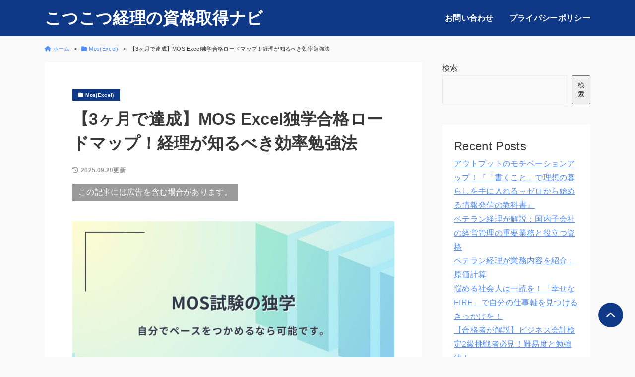

--- FILE ---
content_type: text/html; charset=UTF-8
request_url: https://kotsukotsukeiri-shikaku.com/self-study-of-mos-excel-qualifications/
body_size: 37331
content:
<!DOCTYPE html>
<html lang="ja">
<head prefix="og: http://ogp.me/ns#">
	<meta charset="UTF-8">
	<meta name="viewport" content="width=device-width, initial-scale=1.0">
	<title>【3ヶ月で達成】MOS Excel独学合格ロードマップ！経理が知るべき効率勉強法 | こつこつ経理の資格取得ナビ</title>
<meta name='robots' content='max-image-preview:large' />
<link rel='dns-prefetch' href='//use.fontawesome.com' />
<link rel='dns-prefetch' href='//fonts.googleapis.com' />
<link rel="alternate" title="oEmbed (JSON)" type="application/json+oembed" href="https://kotsukotsukeiri-shikaku.com/wp-json/oembed/1.0/embed?url=https%3A%2F%2Fkotsukotsukeiri-shikaku.com%2Fself-study-of-mos-excel-qualifications%2F" />
<link rel="alternate" title="oEmbed (XML)" type="text/xml+oembed" href="https://kotsukotsukeiri-shikaku.com/wp-json/oembed/1.0/embed?url=https%3A%2F%2Fkotsukotsukeiri-shikaku.com%2Fself-study-of-mos-excel-qualifications%2F&#038;format=xml" />

<!-- SEO SIMPLE PACK 3.6.2 -->
<meta name="description" content="初心者から経理プロまで、MOS資格の独学方法を解説。効率的な学習計画、推奨教材、試験対策まで網羅。読むと、資格取得への自信が高まります。">
<link rel="canonical" href="https://kotsukotsukeiri-shikaku.com/self-study-of-mos-excel-qualifications/">
<meta property="og:locale" content="ja_JP">
<meta property="og:type" content="article">
<meta property="og:image" content="https://kotsukotsukeiri-shikaku.com/wp-content/uploads/self-study-of-mos-excel-qualifications.jpg">
<meta property="og:title" content="【3ヶ月で達成】MOS Excel独学合格ロードマップ！経理が知るべき効率勉強法 | こつこつ経理の資格取得ナビ">
<meta property="og:description" content="初心者から経理プロまで、MOS資格の独学方法を解説。効率的な学習計画、推奨教材、試験対策まで網羅。読むと、資格取得への自信が高まります。">
<meta property="og:url" content="https://kotsukotsukeiri-shikaku.com/self-study-of-mos-excel-qualifications/">
<meta property="og:site_name" content="こつこつ経理の資格取得ナビ">
<meta name="twitter:card" content="summary_large_image">
<!-- Google Analytics (gtag.js) -->
<script async src="https://www.googletagmanager.com/gtag/js?id=G-XCSNJS3RGT"></script>
<script>
	window.dataLayer = window.dataLayer || [];
	function gtag(){dataLayer.push(arguments);}
	gtag("js", new Date());
	gtag("config", "G-XCSNJS3RGT");
</script>
	<!-- / SEO SIMPLE PACK -->

<style id='wp-img-auto-sizes-contain-inline-css'>
img:is([sizes=auto i],[sizes^="auto," i]){contain-intrinsic-size:3000px 1500px}
/*# sourceURL=wp-img-auto-sizes-contain-inline-css */
</style>
<style id='wp-emoji-styles-inline-css'>

	img.wp-smiley, img.emoji {
		display: inline !important;
		border: none !important;
		box-shadow: none !important;
		height: 1em !important;
		width: 1em !important;
		margin: 0 0.07em !important;
		vertical-align: -0.1em !important;
		background: none !important;
		padding: 0 !important;
	}
/*# sourceURL=wp-emoji-styles-inline-css */
</style>
<style id='wp-block-library-inline-css'>
:root{--wp-block-synced-color:#7a00df;--wp-block-synced-color--rgb:122,0,223;--wp-bound-block-color:var(--wp-block-synced-color);--wp-editor-canvas-background:#ddd;--wp-admin-theme-color:#007cba;--wp-admin-theme-color--rgb:0,124,186;--wp-admin-theme-color-darker-10:#006ba1;--wp-admin-theme-color-darker-10--rgb:0,107,160.5;--wp-admin-theme-color-darker-20:#005a87;--wp-admin-theme-color-darker-20--rgb:0,90,135;--wp-admin-border-width-focus:2px}@media (min-resolution:192dpi){:root{--wp-admin-border-width-focus:1.5px}}.wp-element-button{cursor:pointer}:root .has-very-light-gray-background-color{background-color:#eee}:root .has-very-dark-gray-background-color{background-color:#313131}:root .has-very-light-gray-color{color:#eee}:root .has-very-dark-gray-color{color:#313131}:root .has-vivid-green-cyan-to-vivid-cyan-blue-gradient-background{background:linear-gradient(135deg,#00d084,#0693e3)}:root .has-purple-crush-gradient-background{background:linear-gradient(135deg,#34e2e4,#4721fb 50%,#ab1dfe)}:root .has-hazy-dawn-gradient-background{background:linear-gradient(135deg,#faaca8,#dad0ec)}:root .has-subdued-olive-gradient-background{background:linear-gradient(135deg,#fafae1,#67a671)}:root .has-atomic-cream-gradient-background{background:linear-gradient(135deg,#fdd79a,#004a59)}:root .has-nightshade-gradient-background{background:linear-gradient(135deg,#330968,#31cdcf)}:root .has-midnight-gradient-background{background:linear-gradient(135deg,#020381,#2874fc)}:root{--wp--preset--font-size--normal:16px;--wp--preset--font-size--huge:42px}.has-regular-font-size{font-size:1em}.has-larger-font-size{font-size:2.625em}.has-normal-font-size{font-size:var(--wp--preset--font-size--normal)}.has-huge-font-size{font-size:var(--wp--preset--font-size--huge)}.has-text-align-center{text-align:center}.has-text-align-left{text-align:left}.has-text-align-right{text-align:right}.has-fit-text{white-space:nowrap!important}#end-resizable-editor-section{display:none}.aligncenter{clear:both}.items-justified-left{justify-content:flex-start}.items-justified-center{justify-content:center}.items-justified-right{justify-content:flex-end}.items-justified-space-between{justify-content:space-between}.screen-reader-text{border:0;clip-path:inset(50%);height:1px;margin:-1px;overflow:hidden;padding:0;position:absolute;width:1px;word-wrap:normal!important}.screen-reader-text:focus{background-color:#ddd;clip-path:none;color:#444;display:block;font-size:1em;height:auto;left:5px;line-height:normal;padding:15px 23px 14px;text-decoration:none;top:5px;width:auto;z-index:100000}html :where(.has-border-color){border-style:solid}html :where([style*=border-top-color]){border-top-style:solid}html :where([style*=border-right-color]){border-right-style:solid}html :where([style*=border-bottom-color]){border-bottom-style:solid}html :where([style*=border-left-color]){border-left-style:solid}html :where([style*=border-width]){border-style:solid}html :where([style*=border-top-width]){border-top-style:solid}html :where([style*=border-right-width]){border-right-style:solid}html :where([style*=border-bottom-width]){border-bottom-style:solid}html :where([style*=border-left-width]){border-left-style:solid}html :where(img[class*=wp-image-]){height:auto;max-width:100%}:where(figure){margin:0 0 1em}html :where(.is-position-sticky){--wp-admin--admin-bar--position-offset:var(--wp-admin--admin-bar--height,0px)}@media screen and (max-width:600px){html :where(.is-position-sticky){--wp-admin--admin-bar--position-offset:0px}}

/*# sourceURL=wp-block-library-inline-css */
</style><style id='wp-block-archives-inline-css'>
.wp-block-archives{box-sizing:border-box}.wp-block-archives-dropdown label{display:block}
/*# sourceURL=https://kotsukotsukeiri-shikaku.com/wp-includes/blocks/archives/style.min.css */
</style>
<style id='wp-block-categories-inline-css'>
.wp-block-categories{box-sizing:border-box}.wp-block-categories.alignleft{margin-right:2em}.wp-block-categories.alignright{margin-left:2em}.wp-block-categories.wp-block-categories-dropdown.aligncenter{text-align:center}.wp-block-categories .wp-block-categories__label{display:block;width:100%}
/*# sourceURL=https://kotsukotsukeiri-shikaku.com/wp-includes/blocks/categories/style.min.css */
</style>
<style id='wp-block-heading-inline-css'>
h1:where(.wp-block-heading).has-background,h2:where(.wp-block-heading).has-background,h3:where(.wp-block-heading).has-background,h4:where(.wp-block-heading).has-background,h5:where(.wp-block-heading).has-background,h6:where(.wp-block-heading).has-background{padding:1.25em 2.375em}h1.has-text-align-left[style*=writing-mode]:where([style*=vertical-lr]),h1.has-text-align-right[style*=writing-mode]:where([style*=vertical-rl]),h2.has-text-align-left[style*=writing-mode]:where([style*=vertical-lr]),h2.has-text-align-right[style*=writing-mode]:where([style*=vertical-rl]),h3.has-text-align-left[style*=writing-mode]:where([style*=vertical-lr]),h3.has-text-align-right[style*=writing-mode]:where([style*=vertical-rl]),h4.has-text-align-left[style*=writing-mode]:where([style*=vertical-lr]),h4.has-text-align-right[style*=writing-mode]:where([style*=vertical-rl]),h5.has-text-align-left[style*=writing-mode]:where([style*=vertical-lr]),h5.has-text-align-right[style*=writing-mode]:where([style*=vertical-rl]),h6.has-text-align-left[style*=writing-mode]:where([style*=vertical-lr]),h6.has-text-align-right[style*=writing-mode]:where([style*=vertical-rl]){rotate:180deg}
/*# sourceURL=https://kotsukotsukeiri-shikaku.com/wp-includes/blocks/heading/style.min.css */
</style>
<style id='wp-block-image-inline-css'>
.wp-block-image>a,.wp-block-image>figure>a{display:inline-block}.wp-block-image img{box-sizing:border-box;height:auto;max-width:100%;vertical-align:bottom}@media not (prefers-reduced-motion){.wp-block-image img.hide{visibility:hidden}.wp-block-image img.show{animation:show-content-image .4s}}.wp-block-image[style*=border-radius] img,.wp-block-image[style*=border-radius]>a{border-radius:inherit}.wp-block-image.has-custom-border img{box-sizing:border-box}.wp-block-image.aligncenter{text-align:center}.wp-block-image.alignfull>a,.wp-block-image.alignwide>a{width:100%}.wp-block-image.alignfull img,.wp-block-image.alignwide img{height:auto;width:100%}.wp-block-image .aligncenter,.wp-block-image .alignleft,.wp-block-image .alignright,.wp-block-image.aligncenter,.wp-block-image.alignleft,.wp-block-image.alignright{display:table}.wp-block-image .aligncenter>figcaption,.wp-block-image .alignleft>figcaption,.wp-block-image .alignright>figcaption,.wp-block-image.aligncenter>figcaption,.wp-block-image.alignleft>figcaption,.wp-block-image.alignright>figcaption{caption-side:bottom;display:table-caption}.wp-block-image .alignleft{float:left;margin:.5em 1em .5em 0}.wp-block-image .alignright{float:right;margin:.5em 0 .5em 1em}.wp-block-image .aligncenter{margin-left:auto;margin-right:auto}.wp-block-image :where(figcaption){margin-bottom:1em;margin-top:.5em}.wp-block-image.is-style-circle-mask img{border-radius:9999px}@supports ((-webkit-mask-image:none) or (mask-image:none)) or (-webkit-mask-image:none){.wp-block-image.is-style-circle-mask img{border-radius:0;-webkit-mask-image:url('data:image/svg+xml;utf8,<svg viewBox="0 0 100 100" xmlns="http://www.w3.org/2000/svg"><circle cx="50" cy="50" r="50"/></svg>');mask-image:url('data:image/svg+xml;utf8,<svg viewBox="0 0 100 100" xmlns="http://www.w3.org/2000/svg"><circle cx="50" cy="50" r="50"/></svg>');mask-mode:alpha;-webkit-mask-position:center;mask-position:center;-webkit-mask-repeat:no-repeat;mask-repeat:no-repeat;-webkit-mask-size:contain;mask-size:contain}}:root :where(.wp-block-image.is-style-rounded img,.wp-block-image .is-style-rounded img){border-radius:9999px}.wp-block-image figure{margin:0}.wp-lightbox-container{display:flex;flex-direction:column;position:relative}.wp-lightbox-container img{cursor:zoom-in}.wp-lightbox-container img:hover+button{opacity:1}.wp-lightbox-container button{align-items:center;backdrop-filter:blur(16px) saturate(180%);background-color:#5a5a5a40;border:none;border-radius:4px;cursor:zoom-in;display:flex;height:20px;justify-content:center;opacity:0;padding:0;position:absolute;right:16px;text-align:center;top:16px;width:20px;z-index:100}@media not (prefers-reduced-motion){.wp-lightbox-container button{transition:opacity .2s ease}}.wp-lightbox-container button:focus-visible{outline:3px auto #5a5a5a40;outline:3px auto -webkit-focus-ring-color;outline-offset:3px}.wp-lightbox-container button:hover{cursor:pointer;opacity:1}.wp-lightbox-container button:focus{opacity:1}.wp-lightbox-container button:focus,.wp-lightbox-container button:hover,.wp-lightbox-container button:not(:hover):not(:active):not(.has-background){background-color:#5a5a5a40;border:none}.wp-lightbox-overlay{box-sizing:border-box;cursor:zoom-out;height:100vh;left:0;overflow:hidden;position:fixed;top:0;visibility:hidden;width:100%;z-index:100000}.wp-lightbox-overlay .close-button{align-items:center;cursor:pointer;display:flex;justify-content:center;min-height:40px;min-width:40px;padding:0;position:absolute;right:calc(env(safe-area-inset-right) + 16px);top:calc(env(safe-area-inset-top) + 16px);z-index:5000000}.wp-lightbox-overlay .close-button:focus,.wp-lightbox-overlay .close-button:hover,.wp-lightbox-overlay .close-button:not(:hover):not(:active):not(.has-background){background:none;border:none}.wp-lightbox-overlay .lightbox-image-container{height:var(--wp--lightbox-container-height);left:50%;overflow:hidden;position:absolute;top:50%;transform:translate(-50%,-50%);transform-origin:top left;width:var(--wp--lightbox-container-width);z-index:9999999999}.wp-lightbox-overlay .wp-block-image{align-items:center;box-sizing:border-box;display:flex;height:100%;justify-content:center;margin:0;position:relative;transform-origin:0 0;width:100%;z-index:3000000}.wp-lightbox-overlay .wp-block-image img{height:var(--wp--lightbox-image-height);min-height:var(--wp--lightbox-image-height);min-width:var(--wp--lightbox-image-width);width:var(--wp--lightbox-image-width)}.wp-lightbox-overlay .wp-block-image figcaption{display:none}.wp-lightbox-overlay button{background:none;border:none}.wp-lightbox-overlay .scrim{background-color:#fff;height:100%;opacity:.9;position:absolute;width:100%;z-index:2000000}.wp-lightbox-overlay.active{visibility:visible}@media not (prefers-reduced-motion){.wp-lightbox-overlay.active{animation:turn-on-visibility .25s both}.wp-lightbox-overlay.active img{animation:turn-on-visibility .35s both}.wp-lightbox-overlay.show-closing-animation:not(.active){animation:turn-off-visibility .35s both}.wp-lightbox-overlay.show-closing-animation:not(.active) img{animation:turn-off-visibility .25s both}.wp-lightbox-overlay.zoom.active{animation:none;opacity:1;visibility:visible}.wp-lightbox-overlay.zoom.active .lightbox-image-container{animation:lightbox-zoom-in .4s}.wp-lightbox-overlay.zoom.active .lightbox-image-container img{animation:none}.wp-lightbox-overlay.zoom.active .scrim{animation:turn-on-visibility .4s forwards}.wp-lightbox-overlay.zoom.show-closing-animation:not(.active){animation:none}.wp-lightbox-overlay.zoom.show-closing-animation:not(.active) .lightbox-image-container{animation:lightbox-zoom-out .4s}.wp-lightbox-overlay.zoom.show-closing-animation:not(.active) .lightbox-image-container img{animation:none}.wp-lightbox-overlay.zoom.show-closing-animation:not(.active) .scrim{animation:turn-off-visibility .4s forwards}}@keyframes show-content-image{0%{visibility:hidden}99%{visibility:hidden}to{visibility:visible}}@keyframes turn-on-visibility{0%{opacity:0}to{opacity:1}}@keyframes turn-off-visibility{0%{opacity:1;visibility:visible}99%{opacity:0;visibility:visible}to{opacity:0;visibility:hidden}}@keyframes lightbox-zoom-in{0%{transform:translate(calc((-100vw + var(--wp--lightbox-scrollbar-width))/2 + var(--wp--lightbox-initial-left-position)),calc(-50vh + var(--wp--lightbox-initial-top-position))) scale(var(--wp--lightbox-scale))}to{transform:translate(-50%,-50%) scale(1)}}@keyframes lightbox-zoom-out{0%{transform:translate(-50%,-50%) scale(1);visibility:visible}99%{visibility:visible}to{transform:translate(calc((-100vw + var(--wp--lightbox-scrollbar-width))/2 + var(--wp--lightbox-initial-left-position)),calc(-50vh + var(--wp--lightbox-initial-top-position))) scale(var(--wp--lightbox-scale));visibility:hidden}}
/*# sourceURL=https://kotsukotsukeiri-shikaku.com/wp-includes/blocks/image/style.min.css */
</style>
<style id='wp-block-latest-comments-inline-css'>
ol.wp-block-latest-comments{box-sizing:border-box;margin-left:0}:where(.wp-block-latest-comments:not([style*=line-height] .wp-block-latest-comments__comment)){line-height:1.1}:where(.wp-block-latest-comments:not([style*=line-height] .wp-block-latest-comments__comment-excerpt p)){line-height:1.8}.has-dates :where(.wp-block-latest-comments:not([style*=line-height])),.has-excerpts :where(.wp-block-latest-comments:not([style*=line-height])){line-height:1.5}.wp-block-latest-comments .wp-block-latest-comments{padding-left:0}.wp-block-latest-comments__comment{list-style:none;margin-bottom:1em}.has-avatars .wp-block-latest-comments__comment{list-style:none;min-height:2.25em}.has-avatars .wp-block-latest-comments__comment .wp-block-latest-comments__comment-excerpt,.has-avatars .wp-block-latest-comments__comment .wp-block-latest-comments__comment-meta{margin-left:3.25em}.wp-block-latest-comments__comment-excerpt p{font-size:.875em;margin:.36em 0 1.4em}.wp-block-latest-comments__comment-date{display:block;font-size:.75em}.wp-block-latest-comments .avatar,.wp-block-latest-comments__comment-avatar{border-radius:1.5em;display:block;float:left;height:2.5em;margin-right:.75em;width:2.5em}.wp-block-latest-comments[class*=-font-size] a,.wp-block-latest-comments[style*=font-size] a{font-size:inherit}
/*# sourceURL=https://kotsukotsukeiri-shikaku.com/wp-includes/blocks/latest-comments/style.min.css */
</style>
<style id='wp-block-latest-posts-inline-css'>
.wp-block-latest-posts{box-sizing:border-box}.wp-block-latest-posts.alignleft{margin-right:2em}.wp-block-latest-posts.alignright{margin-left:2em}.wp-block-latest-posts.wp-block-latest-posts__list{list-style:none}.wp-block-latest-posts.wp-block-latest-posts__list li{clear:both;overflow-wrap:break-word}.wp-block-latest-posts.is-grid{display:flex;flex-wrap:wrap}.wp-block-latest-posts.is-grid li{margin:0 1.25em 1.25em 0;width:100%}@media (min-width:600px){.wp-block-latest-posts.columns-2 li{width:calc(50% - .625em)}.wp-block-latest-posts.columns-2 li:nth-child(2n){margin-right:0}.wp-block-latest-posts.columns-3 li{width:calc(33.33333% - .83333em)}.wp-block-latest-posts.columns-3 li:nth-child(3n){margin-right:0}.wp-block-latest-posts.columns-4 li{width:calc(25% - .9375em)}.wp-block-latest-posts.columns-4 li:nth-child(4n){margin-right:0}.wp-block-latest-posts.columns-5 li{width:calc(20% - 1em)}.wp-block-latest-posts.columns-5 li:nth-child(5n){margin-right:0}.wp-block-latest-posts.columns-6 li{width:calc(16.66667% - 1.04167em)}.wp-block-latest-posts.columns-6 li:nth-child(6n){margin-right:0}}:root :where(.wp-block-latest-posts.is-grid){padding:0}:root :where(.wp-block-latest-posts.wp-block-latest-posts__list){padding-left:0}.wp-block-latest-posts__post-author,.wp-block-latest-posts__post-date{display:block;font-size:.8125em}.wp-block-latest-posts__post-excerpt,.wp-block-latest-posts__post-full-content{margin-bottom:1em;margin-top:.5em}.wp-block-latest-posts__featured-image a{display:inline-block}.wp-block-latest-posts__featured-image img{height:auto;max-width:100%;width:auto}.wp-block-latest-posts__featured-image.alignleft{float:left;margin-right:1em}.wp-block-latest-posts__featured-image.alignright{float:right;margin-left:1em}.wp-block-latest-posts__featured-image.aligncenter{margin-bottom:1em;text-align:center}
/*# sourceURL=https://kotsukotsukeiri-shikaku.com/wp-includes/blocks/latest-posts/style.min.css */
</style>
<style id='wp-block-list-inline-css'>
ol,ul{box-sizing:border-box}:root :where(.wp-block-list.has-background){padding:1.25em 2.375em}
/*# sourceURL=https://kotsukotsukeiri-shikaku.com/wp-includes/blocks/list/style.min.css */
</style>
<style id='wp-block-search-inline-css'>
.wp-block-search__button{margin-left:10px;word-break:normal}.wp-block-search__button.has-icon{line-height:0}.wp-block-search__button svg{height:1.25em;min-height:24px;min-width:24px;width:1.25em;fill:currentColor;vertical-align:text-bottom}:where(.wp-block-search__button){border:1px solid #ccc;padding:6px 10px}.wp-block-search__inside-wrapper{display:flex;flex:auto;flex-wrap:nowrap;max-width:100%}.wp-block-search__label{width:100%}.wp-block-search.wp-block-search__button-only .wp-block-search__button{box-sizing:border-box;display:flex;flex-shrink:0;justify-content:center;margin-left:0;max-width:100%}.wp-block-search.wp-block-search__button-only .wp-block-search__inside-wrapper{min-width:0!important;transition-property:width}.wp-block-search.wp-block-search__button-only .wp-block-search__input{flex-basis:100%;transition-duration:.3s}.wp-block-search.wp-block-search__button-only.wp-block-search__searchfield-hidden,.wp-block-search.wp-block-search__button-only.wp-block-search__searchfield-hidden .wp-block-search__inside-wrapper{overflow:hidden}.wp-block-search.wp-block-search__button-only.wp-block-search__searchfield-hidden .wp-block-search__input{border-left-width:0!important;border-right-width:0!important;flex-basis:0;flex-grow:0;margin:0;min-width:0!important;padding-left:0!important;padding-right:0!important;width:0!important}:where(.wp-block-search__input){appearance:none;border:1px solid #949494;flex-grow:1;font-family:inherit;font-size:inherit;font-style:inherit;font-weight:inherit;letter-spacing:inherit;line-height:inherit;margin-left:0;margin-right:0;min-width:3rem;padding:8px;text-decoration:unset!important;text-transform:inherit}:where(.wp-block-search__button-inside .wp-block-search__inside-wrapper){background-color:#fff;border:1px solid #949494;box-sizing:border-box;padding:4px}:where(.wp-block-search__button-inside .wp-block-search__inside-wrapper) .wp-block-search__input{border:none;border-radius:0;padding:0 4px}:where(.wp-block-search__button-inside .wp-block-search__inside-wrapper) .wp-block-search__input:focus{outline:none}:where(.wp-block-search__button-inside .wp-block-search__inside-wrapper) :where(.wp-block-search__button){padding:4px 8px}.wp-block-search.aligncenter .wp-block-search__inside-wrapper{margin:auto}.wp-block[data-align=right] .wp-block-search.wp-block-search__button-only .wp-block-search__inside-wrapper{float:right}
/*# sourceURL=https://kotsukotsukeiri-shikaku.com/wp-includes/blocks/search/style.min.css */
</style>
<style id='wp-block-group-inline-css'>
.wp-block-group{box-sizing:border-box}:where(.wp-block-group.wp-block-group-is-layout-constrained){position:relative}
/*# sourceURL=https://kotsukotsukeiri-shikaku.com/wp-includes/blocks/group/style.min.css */
</style>
<style id='wp-block-paragraph-inline-css'>
.is-small-text{font-size:.875em}.is-regular-text{font-size:1em}.is-large-text{font-size:2.25em}.is-larger-text{font-size:3em}.has-drop-cap:not(:focus):first-letter{float:left;font-size:8.4em;font-style:normal;font-weight:100;line-height:.68;margin:.05em .1em 0 0;text-transform:uppercase}body.rtl .has-drop-cap:not(:focus):first-letter{float:none;margin-left:.1em}p.has-drop-cap.has-background{overflow:hidden}:root :where(p.has-background){padding:1.25em 2.375em}:where(p.has-text-color:not(.has-link-color)) a{color:inherit}p.has-text-align-left[style*="writing-mode:vertical-lr"],p.has-text-align-right[style*="writing-mode:vertical-rl"]{rotate:180deg}
/*# sourceURL=https://kotsukotsukeiri-shikaku.com/wp-includes/blocks/paragraph/style.min.css */
</style>
<style id='wp-block-table-inline-css'>
.wp-block-table{overflow-x:auto}.wp-block-table table{border-collapse:collapse;width:100%}.wp-block-table thead{border-bottom:3px solid}.wp-block-table tfoot{border-top:3px solid}.wp-block-table td,.wp-block-table th{border:1px solid;padding:.5em}.wp-block-table .has-fixed-layout{table-layout:fixed;width:100%}.wp-block-table .has-fixed-layout td,.wp-block-table .has-fixed-layout th{word-break:break-word}.wp-block-table.aligncenter,.wp-block-table.alignleft,.wp-block-table.alignright{display:table;width:auto}.wp-block-table.aligncenter td,.wp-block-table.aligncenter th,.wp-block-table.alignleft td,.wp-block-table.alignleft th,.wp-block-table.alignright td,.wp-block-table.alignright th{word-break:break-word}.wp-block-table .has-subtle-light-gray-background-color{background-color:#f3f4f5}.wp-block-table .has-subtle-pale-green-background-color{background-color:#e9fbe5}.wp-block-table .has-subtle-pale-blue-background-color{background-color:#e7f5fe}.wp-block-table .has-subtle-pale-pink-background-color{background-color:#fcf0ef}.wp-block-table.is-style-stripes{background-color:initial;border-collapse:inherit;border-spacing:0}.wp-block-table.is-style-stripes tbody tr:nth-child(odd){background-color:#f0f0f0}.wp-block-table.is-style-stripes.has-subtle-light-gray-background-color tbody tr:nth-child(odd){background-color:#f3f4f5}.wp-block-table.is-style-stripes.has-subtle-pale-green-background-color tbody tr:nth-child(odd){background-color:#e9fbe5}.wp-block-table.is-style-stripes.has-subtle-pale-blue-background-color tbody tr:nth-child(odd){background-color:#e7f5fe}.wp-block-table.is-style-stripes.has-subtle-pale-pink-background-color tbody tr:nth-child(odd){background-color:#fcf0ef}.wp-block-table.is-style-stripes td,.wp-block-table.is-style-stripes th{border-color:#0000}.wp-block-table.is-style-stripes{border-bottom:1px solid #f0f0f0}.wp-block-table .has-border-color td,.wp-block-table .has-border-color th,.wp-block-table .has-border-color tr,.wp-block-table .has-border-color>*{border-color:inherit}.wp-block-table table[style*=border-top-color] tr:first-child,.wp-block-table table[style*=border-top-color] tr:first-child td,.wp-block-table table[style*=border-top-color] tr:first-child th,.wp-block-table table[style*=border-top-color]>*,.wp-block-table table[style*=border-top-color]>* td,.wp-block-table table[style*=border-top-color]>* th{border-top-color:inherit}.wp-block-table table[style*=border-top-color] tr:not(:first-child){border-top-color:initial}.wp-block-table table[style*=border-right-color] td:last-child,.wp-block-table table[style*=border-right-color] th,.wp-block-table table[style*=border-right-color] tr,.wp-block-table table[style*=border-right-color]>*{border-right-color:inherit}.wp-block-table table[style*=border-bottom-color] tr:last-child,.wp-block-table table[style*=border-bottom-color] tr:last-child td,.wp-block-table table[style*=border-bottom-color] tr:last-child th,.wp-block-table table[style*=border-bottom-color]>*,.wp-block-table table[style*=border-bottom-color]>* td,.wp-block-table table[style*=border-bottom-color]>* th{border-bottom-color:inherit}.wp-block-table table[style*=border-bottom-color] tr:not(:last-child){border-bottom-color:initial}.wp-block-table table[style*=border-left-color] td:first-child,.wp-block-table table[style*=border-left-color] th,.wp-block-table table[style*=border-left-color] tr,.wp-block-table table[style*=border-left-color]>*{border-left-color:inherit}.wp-block-table table[style*=border-style] td,.wp-block-table table[style*=border-style] th,.wp-block-table table[style*=border-style] tr,.wp-block-table table[style*=border-style]>*{border-style:inherit}.wp-block-table table[style*=border-width] td,.wp-block-table table[style*=border-width] th,.wp-block-table table[style*=border-width] tr,.wp-block-table table[style*=border-width]>*{border-style:inherit;border-width:inherit}
/*# sourceURL=https://kotsukotsukeiri-shikaku.com/wp-includes/blocks/table/style.min.css */
</style>
<style id='global-styles-inline-css'>
:root{--wp--preset--aspect-ratio--square: 1;--wp--preset--aspect-ratio--4-3: 4/3;--wp--preset--aspect-ratio--3-4: 3/4;--wp--preset--aspect-ratio--3-2: 3/2;--wp--preset--aspect-ratio--2-3: 2/3;--wp--preset--aspect-ratio--16-9: 16/9;--wp--preset--aspect-ratio--9-16: 9/16;--wp--preset--color--black: #000000;--wp--preset--color--cyan-bluish-gray: #abb8c3;--wp--preset--color--white: #ffffff;--wp--preset--color--pale-pink: #f78da7;--wp--preset--color--vivid-red: #cf2e2e;--wp--preset--color--luminous-vivid-orange: #ff6900;--wp--preset--color--luminous-vivid-amber: #fcb900;--wp--preset--color--light-green-cyan: #7bdcb5;--wp--preset--color--vivid-green-cyan: #00d084;--wp--preset--color--pale-cyan-blue: #8ed1fc;--wp--preset--color--vivid-cyan-blue: #0693e3;--wp--preset--color--vivid-purple: #9b51e0;--wp--preset--gradient--vivid-cyan-blue-to-vivid-purple: linear-gradient(135deg,rgb(6,147,227) 0%,rgb(155,81,224) 100%);--wp--preset--gradient--light-green-cyan-to-vivid-green-cyan: linear-gradient(135deg,rgb(122,220,180) 0%,rgb(0,208,130) 100%);--wp--preset--gradient--luminous-vivid-amber-to-luminous-vivid-orange: linear-gradient(135deg,rgb(252,185,0) 0%,rgb(255,105,0) 100%);--wp--preset--gradient--luminous-vivid-orange-to-vivid-red: linear-gradient(135deg,rgb(255,105,0) 0%,rgb(207,46,46) 100%);--wp--preset--gradient--very-light-gray-to-cyan-bluish-gray: linear-gradient(135deg,rgb(238,238,238) 0%,rgb(169,184,195) 100%);--wp--preset--gradient--cool-to-warm-spectrum: linear-gradient(135deg,rgb(74,234,220) 0%,rgb(151,120,209) 20%,rgb(207,42,186) 40%,rgb(238,44,130) 60%,rgb(251,105,98) 80%,rgb(254,248,76) 100%);--wp--preset--gradient--blush-light-purple: linear-gradient(135deg,rgb(255,206,236) 0%,rgb(152,150,240) 100%);--wp--preset--gradient--blush-bordeaux: linear-gradient(135deg,rgb(254,205,165) 0%,rgb(254,45,45) 50%,rgb(107,0,62) 100%);--wp--preset--gradient--luminous-dusk: linear-gradient(135deg,rgb(255,203,112) 0%,rgb(199,81,192) 50%,rgb(65,88,208) 100%);--wp--preset--gradient--pale-ocean: linear-gradient(135deg,rgb(255,245,203) 0%,rgb(182,227,212) 50%,rgb(51,167,181) 100%);--wp--preset--gradient--electric-grass: linear-gradient(135deg,rgb(202,248,128) 0%,rgb(113,206,126) 100%);--wp--preset--gradient--midnight: linear-gradient(135deg,rgb(2,3,129) 0%,rgb(40,116,252) 100%);--wp--preset--font-size--small: 13px;--wp--preset--font-size--medium: 20px;--wp--preset--font-size--large: 36px;--wp--preset--font-size--x-large: 42px;--wp--preset--spacing--20: 0.44rem;--wp--preset--spacing--30: 0.67rem;--wp--preset--spacing--40: 1rem;--wp--preset--spacing--50: 1.5rem;--wp--preset--spacing--60: 2.25rem;--wp--preset--spacing--70: 3.38rem;--wp--preset--spacing--80: 5.06rem;--wp--preset--shadow--natural: 6px 6px 9px rgba(0, 0, 0, 0.2);--wp--preset--shadow--deep: 12px 12px 50px rgba(0, 0, 0, 0.4);--wp--preset--shadow--sharp: 6px 6px 0px rgba(0, 0, 0, 0.2);--wp--preset--shadow--outlined: 6px 6px 0px -3px rgb(255, 255, 255), 6px 6px rgb(0, 0, 0);--wp--preset--shadow--crisp: 6px 6px 0px rgb(0, 0, 0);}:where(.is-layout-flex){gap: 0.5em;}:where(.is-layout-grid){gap: 0.5em;}body .is-layout-flex{display: flex;}.is-layout-flex{flex-wrap: wrap;align-items: center;}.is-layout-flex > :is(*, div){margin: 0;}body .is-layout-grid{display: grid;}.is-layout-grid > :is(*, div){margin: 0;}:where(.wp-block-columns.is-layout-flex){gap: 2em;}:where(.wp-block-columns.is-layout-grid){gap: 2em;}:where(.wp-block-post-template.is-layout-flex){gap: 1.25em;}:where(.wp-block-post-template.is-layout-grid){gap: 1.25em;}.has-black-color{color: var(--wp--preset--color--black) !important;}.has-cyan-bluish-gray-color{color: var(--wp--preset--color--cyan-bluish-gray) !important;}.has-white-color{color: var(--wp--preset--color--white) !important;}.has-pale-pink-color{color: var(--wp--preset--color--pale-pink) !important;}.has-vivid-red-color{color: var(--wp--preset--color--vivid-red) !important;}.has-luminous-vivid-orange-color{color: var(--wp--preset--color--luminous-vivid-orange) !important;}.has-luminous-vivid-amber-color{color: var(--wp--preset--color--luminous-vivid-amber) !important;}.has-light-green-cyan-color{color: var(--wp--preset--color--light-green-cyan) !important;}.has-vivid-green-cyan-color{color: var(--wp--preset--color--vivid-green-cyan) !important;}.has-pale-cyan-blue-color{color: var(--wp--preset--color--pale-cyan-blue) !important;}.has-vivid-cyan-blue-color{color: var(--wp--preset--color--vivid-cyan-blue) !important;}.has-vivid-purple-color{color: var(--wp--preset--color--vivid-purple) !important;}.has-black-background-color{background-color: var(--wp--preset--color--black) !important;}.has-cyan-bluish-gray-background-color{background-color: var(--wp--preset--color--cyan-bluish-gray) !important;}.has-white-background-color{background-color: var(--wp--preset--color--white) !important;}.has-pale-pink-background-color{background-color: var(--wp--preset--color--pale-pink) !important;}.has-vivid-red-background-color{background-color: var(--wp--preset--color--vivid-red) !important;}.has-luminous-vivid-orange-background-color{background-color: var(--wp--preset--color--luminous-vivid-orange) !important;}.has-luminous-vivid-amber-background-color{background-color: var(--wp--preset--color--luminous-vivid-amber) !important;}.has-light-green-cyan-background-color{background-color: var(--wp--preset--color--light-green-cyan) !important;}.has-vivid-green-cyan-background-color{background-color: var(--wp--preset--color--vivid-green-cyan) !important;}.has-pale-cyan-blue-background-color{background-color: var(--wp--preset--color--pale-cyan-blue) !important;}.has-vivid-cyan-blue-background-color{background-color: var(--wp--preset--color--vivid-cyan-blue) !important;}.has-vivid-purple-background-color{background-color: var(--wp--preset--color--vivid-purple) !important;}.has-black-border-color{border-color: var(--wp--preset--color--black) !important;}.has-cyan-bluish-gray-border-color{border-color: var(--wp--preset--color--cyan-bluish-gray) !important;}.has-white-border-color{border-color: var(--wp--preset--color--white) !important;}.has-pale-pink-border-color{border-color: var(--wp--preset--color--pale-pink) !important;}.has-vivid-red-border-color{border-color: var(--wp--preset--color--vivid-red) !important;}.has-luminous-vivid-orange-border-color{border-color: var(--wp--preset--color--luminous-vivid-orange) !important;}.has-luminous-vivid-amber-border-color{border-color: var(--wp--preset--color--luminous-vivid-amber) !important;}.has-light-green-cyan-border-color{border-color: var(--wp--preset--color--light-green-cyan) !important;}.has-vivid-green-cyan-border-color{border-color: var(--wp--preset--color--vivid-green-cyan) !important;}.has-pale-cyan-blue-border-color{border-color: var(--wp--preset--color--pale-cyan-blue) !important;}.has-vivid-cyan-blue-border-color{border-color: var(--wp--preset--color--vivid-cyan-blue) !important;}.has-vivid-purple-border-color{border-color: var(--wp--preset--color--vivid-purple) !important;}.has-vivid-cyan-blue-to-vivid-purple-gradient-background{background: var(--wp--preset--gradient--vivid-cyan-blue-to-vivid-purple) !important;}.has-light-green-cyan-to-vivid-green-cyan-gradient-background{background: var(--wp--preset--gradient--light-green-cyan-to-vivid-green-cyan) !important;}.has-luminous-vivid-amber-to-luminous-vivid-orange-gradient-background{background: var(--wp--preset--gradient--luminous-vivid-amber-to-luminous-vivid-orange) !important;}.has-luminous-vivid-orange-to-vivid-red-gradient-background{background: var(--wp--preset--gradient--luminous-vivid-orange-to-vivid-red) !important;}.has-very-light-gray-to-cyan-bluish-gray-gradient-background{background: var(--wp--preset--gradient--very-light-gray-to-cyan-bluish-gray) !important;}.has-cool-to-warm-spectrum-gradient-background{background: var(--wp--preset--gradient--cool-to-warm-spectrum) !important;}.has-blush-light-purple-gradient-background{background: var(--wp--preset--gradient--blush-light-purple) !important;}.has-blush-bordeaux-gradient-background{background: var(--wp--preset--gradient--blush-bordeaux) !important;}.has-luminous-dusk-gradient-background{background: var(--wp--preset--gradient--luminous-dusk) !important;}.has-pale-ocean-gradient-background{background: var(--wp--preset--gradient--pale-ocean) !important;}.has-electric-grass-gradient-background{background: var(--wp--preset--gradient--electric-grass) !important;}.has-midnight-gradient-background{background: var(--wp--preset--gradient--midnight) !important;}.has-small-font-size{font-size: var(--wp--preset--font-size--small) !important;}.has-medium-font-size{font-size: var(--wp--preset--font-size--medium) !important;}.has-large-font-size{font-size: var(--wp--preset--font-size--large) !important;}.has-x-large-font-size{font-size: var(--wp--preset--font-size--x-large) !important;}
/*# sourceURL=global-styles-inline-css */
</style>

<style id='classic-theme-styles-inline-css'>
/*! This file is auto-generated */
.wp-block-button__link{color:#fff;background-color:#32373c;border-radius:9999px;box-shadow:none;text-decoration:none;padding:calc(.667em + 2px) calc(1.333em + 2px);font-size:1.125em}.wp-block-file__button{background:#32373c;color:#fff;text-decoration:none}
/*# sourceURL=/wp-includes/css/classic-themes.min.css */
</style>
<link rel='stylesheet' id='bfb_fontawesome_stylesheet-css' href='https://use.fontawesome.com/releases/v5.12.1/css/all.css?ver=6.9' media='all' />
<link rel='stylesheet' id='bfb_font_Montserrat-css' href='https://fonts.googleapis.com/css?family=Montserrat&#038;display=swap&#038;ver=6.9' media='all' />
<link rel='stylesheet' id='sbd-block-style-post-css' href='https://kotsukotsukeiri-shikaku.com/wp-content/plugins/simple-blog-design-for-meril/build/style-index.css?ver=1.2.6' media='all' />
<link rel='stylesheet' id='parent-css' href='https://kotsukotsukeiri-shikaku.com/wp-content/themes/meril/style.css?ver=6.9' media='all' />
<link rel='stylesheet' id='mrl-style-css' href='https://kotsukotsukeiri-shikaku.com/wp-content/themes/meril-child-main/style.css?ver=1.0.0' media='all' />
<link rel='stylesheet' id='mrl-google_fonts-css' href='https://fonts.googleapis.com/css2?family=Noto+Sans%3Awght%40400%3B700&#038;display=swap&#038;ver=1.0.0' media='all' />
<link rel='stylesheet' id='mrl-fontawesome-css' href='https://kotsukotsukeiri-shikaku.com/wp-content/themes/meril/assets/font/css/all.min.css?ver=1.0.0' media='all' />
<link rel='stylesheet' id='sbd_style-css' href='https://kotsukotsukeiri-shikaku.com/?sbd=1&#038;ver=6.9' media='all' />
<link rel='stylesheet' id='sbd-sroll-css-css' href='https://kotsukotsukeiri-shikaku.com/wp-content/plugins/simple-blog-design-for-meril/addon/scroll-hint/style.css?ver=1.0.0' media='all' />
<script src="https://kotsukotsukeiri-shikaku.com/wp-includes/js/jquery/jquery.min.js?ver=3.7.1" id="jquery-core-js"></script>
<script src="https://kotsukotsukeiri-shikaku.com/wp-includes/js/jquery/jquery-migrate.min.js?ver=3.4.1" id="jquery-migrate-js"></script>
<link rel="https://api.w.org/" href="https://kotsukotsukeiri-shikaku.com/wp-json/" /><link rel="alternate" title="JSON" type="application/json" href="https://kotsukotsukeiri-shikaku.com/wp-json/wp/v2/posts/1602" /><link rel="EditURI" type="application/rsd+xml" title="RSD" href="https://kotsukotsukeiri-shikaku.com/xmlrpc.php?rsd" />
<meta name="generator" content="WordPress 6.9" />
<link rel='shortlink' href='https://kotsukotsukeiri-shikaku.com/?p=1602' />
<link rel="llms-sitemap" href="https://kotsukotsukeiri-shikaku.com/llms.txt" />
	<style type="text/css">
	:root {
				--main-color: #0f3886 ;
		--bg-color-header: #0f3886 ;
		--text-color-header: #fff;
		
				--sub-color: #3872a4 ;
		--bg-color-footter: #3872a4 ;
		--text-color-footer: #fff;
		
		
		
		
			}
	</style>

		<link rel="icon" href="https://kotsukotsukeiri-shikaku.com/wp-content/uploads/cropped-名称未設定のデザイン-32x32.png" sizes="32x32" />
<link rel="icon" href="https://kotsukotsukeiri-shikaku.com/wp-content/uploads/cropped-名称未設定のデザイン-192x192.png" sizes="192x192" />
<link rel="apple-touch-icon" href="https://kotsukotsukeiri-shikaku.com/wp-content/uploads/cropped-名称未設定のデザイン-180x180.png" />
<meta name="msapplication-TileImage" content="https://kotsukotsukeiri-shikaku.com/wp-content/uploads/cropped-名称未設定のデザイン-270x270.png" />
</head>


	<body data-rsssl=1 class="wp-singular post-template-default single single-post postid-1602 single-format-standard wp-theme-meril wp-child-theme-meril-child-main p-heading-default p-rinker-default" >


		
			
	
	
	<header id="l-header" class="p-header" >
		<div id="js-sp-nav" class="l-contents p-header__inner">

			<!-- ロゴ -->
			<div class="p-header__logo-area">
								<div class="p-header__logo-title">
											<a class="p-header__logo-link" href="https://kotsukotsukeiri-shikaku.com/">
							こつこつ経理の資格取得ナビ						</a>
									</div>
			</div>

			<!-- メニュー -->
							<div class="p-header__menu-area">	
					<div class="p-sitenav u-sp-hdn">
					<nav class="p-mainmenu"><ul id="menu-%e3%81%8a%e5%95%8f%e3%81%84%e5%90%88%e3%82%8f%e3%81%9b" class="menu"><li id="menu-item-91" class="menu-item menu-item-type-post_type menu-item-object-page menu-item-91"><span class="c-hover-slideline"><a href="https://kotsukotsukeiri-shikaku.com/contact/">お問い合わせ</a></span></li>
<li id="menu-item-107" class="menu-item menu-item-type-post_type menu-item-object-page menu-item-107"><span class="c-hover-slideline"><a href="https://kotsukotsukeiri-shikaku.com/privacy-policy-2/">プライバシーポリシー</a></span></li>
</ul></nav>					</div>
					<p id="js-menu-btn" class="p-menu-btn u-pc-hdn">
						<span></span><span></span><span></span>
					</p>
					<div class="p-sitenav-sp u-pc-hdn">
					<nav class="p-mainmenu-sp"><ul id="menu-%e3%81%8a%e5%95%8f%e3%81%84%e5%90%88%e3%82%8f%e3%81%9b-1" class="menu"><li class="menu-item menu-item-type-post_type menu-item-object-page menu-item-91"><a href="https://kotsukotsukeiri-shikaku.com/contact/">お問い合わせ</a></li>
<li class="menu-item menu-item-type-post_type menu-item-object-page menu-item-107"><a href="https://kotsukotsukeiri-shikaku.com/privacy-policy-2/">プライバシーポリシー</a></li>
</ul></nav>					</div>
				</div>
			
		</div>
	</header>

		
	<div id="l-breadcrumb" class="l-contents"><nav class="p-breadcrumb"><ul class="p-breadcrumb__list"><li><a href="https://kotsukotsukeiri-shikaku.com/"><i class="fas fa-home u-mr-icon"></i><span>ホーム</span></a></li><li><a href="https://kotsukotsukeiri-shikaku.com/category/mosexcel/"><i class="fas fa-folder u-mr-icon"></i><span>Mos(Excel)</span></a></li><li><span>  【3ヶ月で達成】MOS Excel独学合格ロードマップ！経理が知るべき効率勉強法</span></li></ul></nav></div>
<div id="l-main-container" class="l-contents l-contents--sp-full">
	<main id="l-main">
				<article class="p-article post-1602 post type-post status-publish format-standard has-post-thumbnail hentry category-mosexcel">

						
				<div class="p-article__inner p-article__grid">

											<!-- カテゴリー出力 -->
						<div class="p-article__category-area">
							<ul class="p-category-list"><li><a class="c-category c-hover-opacity" href="https://kotsukotsukeiri-shikaku.com/category/mosexcel/"><i class="fas fa-folder u-mr-icon"></i><span>Mos(Excel)</span></a></li></ul>						</div>
					
					<!-- タイトルー出力 -->
					<div class="p-article__title-area">
						<h1 class="p-article__title c-article-ttl"> 【3ヶ月で達成】MOS Excel独学合格ロードマップ！経理が知るべき効率勉強法</h1>
					</div>

					<!-- 更新日出力 -->
					<p class="p-article__date-area u-text-aside">
						<i class="fas fa-history u-mr-icon"></i><span>2025.09.20更新</span>					</p>

									</div>
				<div class="p-article__inner p-article__inner--mt-min">
					<!-- 広告表記出力 -->
					<p class="p-article__pr">この記事には広告を含む場合があります。</p>					
				</div>
			
			<!-- アイキャッチ画像出力 -->
							<div class="p-article__img-area p-article__inner" href="https://kotsukotsukeiri-shikaku.com/self-study-of-mos-excel-qualifications/">
					<figure class="p-article__img-figure c-img-fixed-ratio">
						<img class="p-article__img" src="https://kotsukotsukeiri-shikaku.com/wp-content/uploads/self-study-of-mos-excel-qualifications-800x450.jpg" alt="【3ヶ月で達成】MOS Excel独学合格ロードマップ！経理が知るべき効率勉強法 ">
					</figure>
				</div>
			
			<!-- 本文出力 -->
			<div class="p-article__inner">
				<div class="p-article__text-area">
					
<p>経理実務者として、日々の業務でExcelを使う中で「もっと効率的に操作できたら…」「自分のExcelスキルは本当に十分だろうか？」と不安を感じていませんか？</p>



<p>また、実務に役立つ資格としてMOS Excelの取得を検討しているものの、独学で本当に合格できるのか、どんな勉強法が良いのかと悩んでいる方もいらっしゃるかもしれません。</p>



<p>この記事では、そんなあなたの悩みを解決し、<strong>3ヶ月でMOS Excelマスター</strong>になるための効率的な独学勉強法を、経理の専門家が徹底解説します。</p>



<p>この記事を読めば、以下のことがわかります。</p>



<ul class="wp-block-list is-style-sbd-border-blue">
<li>MOS資格の概要と、経理実務での活用メリット</li>



<li>独学でMOS Excelに合格するための具体的な学習計画と効率的な勉強法</li>



<li>自分に合ったテキストや問題集の選び方、そして試験対策のポイント</li>
</ul>



<p>独学でも、適切な方法で計画的に学習すれば、MOS Excelの資格取得は十分に可能です。</p>



<div class="wp-block-sbd-background-block sbd-bg-color sbd-inner-block-init is-style-yellow">
<p>僕自身、経営管理担当になってからMOS（Excel）資格を取得しました。経営管理は他の経理業務よりさらに数多くのデータを扱うため、資格試験で得たExcelスキルによる作業スピードアップの効果を実感してきました。</p>
</div>



<p>これらの情報を活用することで、読者はMOS資格取得の道筋を明確にし、経理としてもさらに一歩前進することができます。</p>



<nav class="p-toc"><p class="p-toc__title">この記事の目次</p>
<ol class="p-toc__list">
<li><a class="c-hover-underline" href="#toc1">MOS資格とは？</a>
<ol class="p-toc__h3">
<li><a class="c-hover-underline" href="#toc2">MOS資格の概要</a></li>
<li><a class="c-hover-underline" href="#toc3">各種類の資格（Word、Excel、PowerPoint等）とその特徴</a></li>
<li><a class="c-hover-underline" href="#toc4">資格のレベル：エキスパートとスペシャリスト</a></li>
</ol>
</li>
<li><a class="c-hover-underline" href="#toc5">独学でのMOS勉強法</a>
<ol class="p-toc__h3">
<li><a class="c-hover-underline" href="#toc6">独学に向いている人の特徴</a></li>
<li><a class="c-hover-underline" href="#toc7">効率的な学習方法とスケジュールの立て方</a></li>
<li><a class="c-hover-underline" href="#toc8">4. 効率的な復習方法</a></li>
<li><a class="c-hover-underline" href="#toc9">自分に合ったテキストの選び方</a></li>
</ol>
</li>
<li><a class="c-hover-underline" href="#toc10">勉強時間と学習計画</a>
<ol class="p-toc__h3">
<li><a class="c-hover-underline" href="#toc11">初学者のための勉強時間の目安</a></li>
<li><a class="c-hover-underline" href="#toc12">効果的な学習計画の例</a></li>
<li><a class="c-hover-underline" href="#toc13">おすすめのテキストと問題集</a></li>
</ol>
</li>
<li><a class="c-hover-underline" href="#toc14">勉強に役立つ資料とツール</a>
<ol class="p-toc__h3">
<li><a class="c-hover-underline" href="#toc15">社会人にはオンラインや通信教材がおすすめ</a></li>
<li><a class="c-hover-underline" href="#toc16">模擬試験の活用法</a></li>
</ol>
</li>
<li><a class="c-hover-underline" href="#toc17">試験の準備と受験方法</a>
<ol class="p-toc__h3">
<li><a class="c-hover-underline" href="#toc18">試験内容と出題範囲</a></li>
<li><a class="c-hover-underline" href="#toc19">試験の申し込み方法と受験日の選び方</a></li>
<li><a class="c-hover-underline" href="#toc20">試験当日の注意点と心構え</a></li>
</ol>
</li>
<li><a class="c-hover-underline" href="#toc21">独学の際の注意点と克服方法</a>
<ol class="p-toc__h3">
<li><a class="c-hover-underline" href="#toc22">独学のメリットとデメリット</a></li>
<li><a class="c-hover-underline" href="#toc23">学習中に直面する可能性のある問題と解決策</a></li>
</ol>
</li>
<li><a class="c-hover-underline" href="#toc24">独学でMOS取得を行うために</a>
<ol class="p-toc__h3">
<li><a class="c-hover-underline" href="#toc25">独学によるMOS資格取得への道のり</a></li>
<li><a class="c-hover-underline" href="#toc26">独学の成功へのアドバイス</a></li>
</ol>
</li>
<li><a class="c-hover-underline" href="#toc27">まとめ</a></li>
<li><a class="c-hover-underline" href="#toc28">よくある質問</a>
<ol class="p-toc__h3">
<li><a class="c-hover-underline" href="#toc29"><strong>Q1. MOS資格の取得にはどれくらいの時間がかかりますか？</strong> </a></li>
<li><a class="c-hover-underline" href="#toc30"><strong>Q2. 独学でMOS資格を取得するために必要なものは何ですか？</strong> </a></li>
<li><a class="c-hover-underline" href="#toc31"><strong>Q3. MOS資格の試験はどのような形式ですか？</strong></a></li>
<li><a class="c-hover-underline" href="#toc32"><strong>Q4. 試験の申し込み方法はどうすれば良いですか？</strong></a></li>
<li><a class="c-hover-underline" href="#toc33"><strong>Q5. MOS資格取得後のメリットは何ですか？</strong></a></li>
</ol></li>
</ol></nav>
<h2 class="wp-block-heading" id="toc1">MOS資格とは？</h2>



<figure class="wp-block-image size-full"><img fetchpriority="high" decoding="async" width="1792" height="1024" src="https://kotsukotsukeiri-shikaku.com/wp-content/uploads/MOS-Excel-Certification1.jpg" alt="" class="wp-image-1608"/></figure>



<p>MOS資格は、ビジネスで必須となるMicrosoft Office製品のスキルを証明する国際資格です。<br>経理実務者にとってExcelスキルは業務効率を大きく左右するため、その重要性は計り知れません。<br>この章では、MOS資格の概要から、各アプリケーションの種類、そしてレベルごとの特徴について詳しく解説します。</p>



<ul class="wp-block-list is-style-sbd-border-blue">
<li>MOS資格の概要</li>



<li>各種類の資格（Word、Excel、PowerPoint等）とその特徴</li>



<li>資格のレベル：エキスパートとスペシャリスト</li>
</ul>



<p>ご自身のスキルレベルや目指すキャリアパスに合わせて、最適なMOS資格を見つけるための参考にしてください。</p>



<h3 class="wp-block-heading" id="toc2">MOS資格の概要</h3>



<p>MOS（Microsoft Office Specialist）資格は、Microsoft Office製品の操作スキルを証明する国際的な認定資格です。<br>世界中で通用するこの資格は、特に経理実務においてExcelの高度なスキルが求められる場面で、その真価を発揮します。<br>資格取得を通じて、自信を持って業務に取り組めるようになるでしょう。</p>



<ul class="wp-block-list is-style-sbd-border-blue">
<li>世界中で通用する国際資格</li>



<li>Microsoft Office製品のスキルを客観的に証明</li>



<li>実務でのPCスキル向上に直結</li>



<li>就職・転職時のアピールポイントとなる</li>
</ul>



<h3 class="wp-block-heading" id="toc3">各種類の資格（Word、Excel、PowerPoint等）とその特徴</h3>



<p>MOS資格は、Word、Excel、PowerPoint、Access、Outlookといった主要なMicrosoft Officeアプリケーションごとに取得できます。<br>経理実務者であれば、データの集計や分析に不可欠なExcelが最も重要ですが、文書作成のWordやプレゼンテーションのPowerPointも、業務の幅を広げる上で役立つでしょう。</p>



<figure class="wp-block-table"><table class="has-fixed-layout"><tbody><tr><td>資格の種類</td><td>主な用途</td><td>経理実務での活用例</td></tr><tr><td>Word</td><td>文書作成</td><td>報告書、請求書、契約書の作成</td></tr><tr><td><strong>Excel</strong></td><td>表計算、データ分析</td><td>予算管理、財務諸表作成、データ集計、予測</td></tr><tr><td>PowerPoint</td><td>プレゼンテーション資料作成</td><td>経営報告、予算説明、研修資料の作成</td></tr><tr><td>Access</td><td>データベース管理</td><td>大量の顧客データや取引履歴の管理</td></tr><tr><td>Outlook</td><td>メール、スケジュール、タスク管理</td><td>効率的な業務連絡、スケジュール調整、タスク進捗管理</td></tr></tbody></table></figure>



<p>資格のレベル：エキスパートとスペシャリスト経理なら「<strong>MOS Excel</strong>」が業務に直結するのでおすすめです。</p>



<div class="wp-block-sbd-balloon sbd-balloon sbd-balloon--id-1 sbd-balloon--flat sbd-balloon--l sbd-balloon--gray block-box"><div class="sbd-balloon__profile"><figure class="sbd-balloon__icon"><img decoding="async" src="https://kotsukotsukeiri-shikaku.com/wp-content/uploads/kuromaru09様_2000x2000-1.png" alt="クロマル" class="sbd-balloon__img"/></figure><div class="sbd-balloon__name">クロマル</div></div><div class="sbd-balloon__text-box sbd-inner-block-init">
<p>経理としての業務の中で、Excelを使わない日はないです。使い慣れているので、経理の人の中には出張報告や通達もWordでなくExcelで作成される方もいるぐらいです。</p>
</div></div>



<h3 class="wp-block-heading" id="toc4">資格のレベル：エキスパートとスペシャリスト</h3>



<p>MOS資格には、スペシャリスト（一般）とエキスパート（上級）の2つのレベルがあります。<br>スペシャリストは基本的な操作スキルを問うのに対し、エキスパートはより高度な機能や応用力を要求されます。<br>経理実務でExcelを深く使いこなしたいのであれば、エキスパートレベルの取得を目指すことで、その専門性を高めることができるでしょう。</p>



<ul class="wp-block-list">
<li><strong>スペシャリスト（一般）</strong>
<ul class="wp-block-list">
<li>基本的な書式設定、関数、グラフ作成など、日常業務で頻繁に使用する機能が中心</li>



<li>Excel初心者や基礎を固めたい方におすすめ</li>
</ul>
</li>



<li><strong>エキスパート（上級）</strong>
<ul class="wp-block-list">
<li>ピボットテーブル、マクロ、条件付き書式など、高度なデータ分析や自動化の機能が中心</li>



<li>大量のデータを扱う経理実務者や、Excelを深く活用したい方におすすめ</li>
</ul>
</li>
</ul>



<p>まずは<strong>スペシャリスト資格の知識で十分</strong>です。そのうえで、さらにExcelのスキル向上の必要性を感じたならば、エキスパート試験の学習に進むか、Excelショートカットキーを書籍等で追加学習するのがおすすめです。</p>



<figure class="wp-block-table wp-block-sbd-table wp-block-sbd-table-vertical"><table class="has-fixed-layout"><thead><tr><th></th><th>スペシャリスト</th><th>エキスパート</th></tr></thead><tbody><tr><td>対象者</td><td>基本的な使い方を理解</td><td>深い理解と応用能力</td></tr><tr><td>例（Excel）</td><td>基本的な表計算ができる</td><td>複雑なデータ分析や関数の知識をもつ</td></tr></tbody></table></figure>



<p>ショートカットキーを学ぶのにおすすめは、熊野整さんの書籍「<strong>最速のExcel</strong>」です使用頻度の高いショートカットキーが一覧で並んでおり、見ながら練習するのに最適です。</p>



<!-- START MoshimoAffiliateEasyLink -->
<script type="text/javascript">
(function(b,c,f,g,a,d,e){b.MoshimoAffiliateObject=a;
b[a]=b[a]||function(){arguments.currentScript=c.currentScript
||c.scripts[c.scripts.length-2];(b[a].q=b[a].q||[]).push(arguments)};
c.getElementById(a)||(d=c.createElement(f),d.src=g,
d.id=a,e=c.getElementsByTagName("body")[0],e.appendChild(d))})
(window,document,"script","//dn.msmstatic.com/site/cardlink/bundle.js?20220329","msmaflink");
msmaflink({"n":"外資系投資銀行がやっている 最速のExcel","b":"","t":"","d":"https:\/\/m.media-amazon.com","c_p":"","p":["\/images\/I\/51Uc3q4sdqL._SL500_.jpg"],"u":{"u":"https:\/\/www.amazon.co.jp\/dp\/B0713PF6HH","t":"amazon","r_v":""},"v":"2.1","b_l":[{"id":1,"u_tx":"Amazonで見る","u_bc":"#f79256","u_url":"https:\/\/www.amazon.co.jp\/dp\/B0713PF6HH","a_id":4038198,"p_id":170,"pl_id":27060,"pc_id":185,"s_n":"amazon","u_so":1},{"id":2,"u_tx":"楽天市場で見る","u_bc":"#f76956","u_url":"https:\/\/search.rakuten.co.jp\/search\/mall\/%E5%A4%96%E8%B3%87%E7%B3%BB%E6%8A%95%E8%B3%87%E9%8A%80%E8%A1%8C%E3%81%8C%E3%82%84%E3%81%A3%E3%81%A6%E3%81%84%E3%82%8B%20%E6%9C%80%E9%80%9F%E3%81%AEExcel\/","a_id":3913730,"p_id":54,"pl_id":27059,"pc_id":54,"s_n":"rakuten","u_so":2}],"eid":"54dUM","s":"s"});
</script>
<div id="msmaflink-54dUM">リンク</div>
<!-- MoshimoAffiliateEasyLink END -->



<div class="wp-block-sbd-balloon sbd-balloon sbd-balloon--id-1 sbd-balloon--flat sbd-balloon--l sbd-balloon--gray block-box"><div class="sbd-balloon__profile"><figure class="sbd-balloon__icon"><img decoding="async" src="https://kotsukotsukeiri-shikaku.com/wp-content/uploads/kuromaru09様_2000x2000-1.png" alt="クロマル" class="sbd-balloon__img"/></figure><div class="sbd-balloon__name">クロマル</div></div><div class="sbd-balloon__text-box sbd-inner-block-init">
<p>最初のころ、この本から<strong>ショートカットキーを紙に転記して、会社のＰＣに貼っていました</strong>。</p>
</div></div>



<p>ショートカットキー以外も学んでみたい、という方には、同じく熊野整さんの「外資系投資銀行のExcel仕事術」もおすすめです。Excelで表を作成する際のルール、マナーや、間違えないためのコツなども書かれています。</p>



<!-- START MoshimoAffiliateEasyLink -->
<script type="text/javascript">
(function(b,c,f,g,a,d,e){b.MoshimoAffiliateObject=a;
b[a]=b[a]||function(){arguments.currentScript=c.currentScript
||c.scripts[c.scripts.length-2];(b[a].q=b[a].q||[]).push(arguments)};
c.getElementById(a)||(d=c.createElement(f),d.src=g,
d.id=a,e=c.getElementsByTagName("body")[0],e.appendChild(d))})
(window,document,"script","//dn.msmstatic.com/site/cardlink/bundle.js?20220329","msmaflink");
msmaflink({"n":"外資系投資銀行のエクセル仕事術","b":"","t":"","d":"https:\/\/m.media-amazon.com","c_p":"","p":["\/images\/I\/516fMx2pnCL._SL500_.jpg"],"u":{"u":"https:\/\/www.amazon.co.jp\/dp\/B00TXZXE4W","t":"amazon","r_v":""},"v":"2.1","b_l":[{"id":1,"u_tx":"Amazonで見る","u_bc":"#f79256","u_url":"https:\/\/www.amazon.co.jp\/dp\/B00TXZXE4W","a_id":4038198,"p_id":170,"pl_id":27060,"pc_id":185,"s_n":"amazon","u_so":1},{"id":2,"u_tx":"楽天市場で見る","u_bc":"#f76956","u_url":"https:\/\/search.rakuten.co.jp\/search\/mall\/%E5%A4%96%E8%B3%87%E7%B3%BB%E6%8A%95%E8%B3%87%E9%8A%80%E8%A1%8C%E3%81%AE%E3%82%A8%E3%82%AF%E3%82%BB%E3%83%AB%E4%BB%95%E4%BA%8B%E8%A1%93\/","a_id":3913730,"p_id":54,"pl_id":27059,"pc_id":54,"s_n":"rakuten","u_so":2}],"eid":"1Uhjp","s":"s"});
</script>
<div id="msmaflink-1Uhjp">リンク</div>
<!-- MoshimoAffiliateEasyLink END -->



<h2 class="wp-block-heading" id="toc5">独学でのMOS勉強法</h2>



<figure class="wp-block-image size-full"><img decoding="async" width="1792" height="1024" src="https://kotsukotsukeiri-shikaku.com/wp-content/uploads/self-study1.jpg" alt="" class="wp-image-1695"/></figure>



<p>独学でMOS資格の取得を目指すことは、自分のペースで学習できる大きなメリットがあります。<br>しかし、そのためには自己管理能力や効率的な学習計画が不可欠です。<br>この章では、独学が向いている人の特徴から、効果的な学習方法、そして最適なテキスト選びまで、独学で合格を掴むための具体的な戦略をご紹介します。</p>



<ul class="wp-block-list is-style-sbd-border-blue">
<li>独学に向いている人の特徴</li>



<li>効率的な学習方法とスケジュールの立て方</li>



<li>自分に合ったテキストの選び方</li>
</ul>



<p>これらの情報を参考に、独学でのMOS資格取得を成功させましょう</p>



<h3 class="wp-block-heading" id="toc6">独学に向いている人の特徴</h3>



<p>独学でMOS資格取得を目指すことは、時間や場所に縛られずに学習できる自由があります。<br>しかし、その自由を最大限に活かすためには、特定の特性を持つ人が有利です。<br>ご自身が以下の特徴に当てはまるか確認し、独学の適性を判断する際の参考にしてください。</p>



<ul class="wp-block-list is-style-sbd-border-blue">
<li>自己管理能力の高い人</li>



<li>すでにExcelの基本操作ができる人</li>



<li>実践的な問題を繰り返し解くことが苦にならない人</li>
</ul>



<h4 class="wp-block-heading">自己管理能力の高い人</h4>



<p>独学では、学習の進捗管理やモチベーション維持を全て自分で行う必要があります。<br>そのため、目標設定から計画立案、そしてその実行まで、一貫して自己を律することができる自己管理能力は、独学を成功させる上で羅針盤のような存在となるでしょう。<br>日々の学習習慣を確立できる人が独学には向いています。</p>



<ul class="wp-block-list">
<li>目標達成に向けて自律的に行動できる</li>



<li>計画通りに学習を進めることができる</li>



<li>モチベーションを高く維持できる</li>



<li>学習時間の確保と管理が得意である</li>
</ul>



<h4 class="wp-block-heading">すでにExcelの基本操作ができる人</h4>



<p>MOS Excelの独学は、ある程度Excelの基本操作ができる方にとって、よりスムーズに進めやすい傾向があります。<br>全くの初心者から始める場合、専門用語や操作に慣れるまでに時間がかかり、挫折してしまう可能性も考えられます。<br>基本的な関数やデータ入力、書式設定などの経験があると、テキストや問題集の内容を理解しやすくなるでしょう。</p>



<ul class="wp-block-list">
<li>Excelの基本的な機能（入力、計算、書式設定など）を理解している</li>



<li>業務でExcelを使った経験がある</li>



<li>新しい機能を学ぶことに抵抗がない</li>



<li>不明点を自力で調べられる探求心がある</li>
</ul>



<h4 class="wp-block-heading">実践的な問題を繰り返し解くことが苦にならない</h4>



<p>MOS試験は、実際にExcelを操作して課題を解決する実践形式です。<br>そのため、テキストを読んで知識をインプットするだけでなく、実際に手を動かして問題を繰り返し解く演習が非常に重要になります。<br>地道な作業を苦痛と感じず、むしろ楽しみながらスキルアップできる人は、独学での合格を掴みやすいでしょう。</p>



<ul class="wp-block-list">
<li>反復練習を継続できる忍耐力がある</li>



<li>間違えた問題を分析し、改善できる</li>



<li>実践的な演習を通じて理解を深めたいと考えている</li>



<li>時間をかけてでも完璧を目指せる探求心がある</li>
</ul>



<h3 class="wp-block-heading" id="toc7">効率的な学習方法とスケジュールの立て方</h3>



<p>独学でMOS資格を取得するには、効率的な学習方法と無理のないスケジュール設定が不可欠です。<br>特に経理実務者は日々の業務に追われる中で、限られた時間を有効活用しなければなりません。<br>ここでは、短期間で合格を目指すための具体的なステップと、効果的な学習計画の立て方をご紹介します。</p>



<h4 class="wp-block-heading">1. 学習目標と期間の設定</h4>



<p>まず、いつまでに資格を取得したいのか、具体的な目標日を設定しましょう。<br>そこから逆算して、1日にどれくらいの学習時間が必要かを割り出すことで、現実的なスケジュールが見えてきます。<br>例えば、「3ヶ月後に合格」という目標を立てれば、日々の学習へのモチベーションも維持しやすくなるでしょう。</p>



<ul class="wp-block-list">
<li>具体的な合格目標日を設定する</li>



<li>目標日から逆算して、日々の学習量を決定する</li>



<li>短期的な目標（例：1週間で1章を終える）も設定し、達成感を味わう</li>



<li>予備日を設け、計画の遅れに対応できるようにする</li>
</ul>



<h4 class="wp-block-heading">2. 経理実務に直結する機能から優先的に学ぶ</h4>



<p>MOS Excelの試験範囲は広範ですが、特に経理実務で頻繁に使う関数や機能から優先的に学習することで、効率的にスキルアップが図れます。<br>例えば、VLOOKUP関数やSUM関数、ピボットテーブルなどは、日々の業務で役立つだけでなく、試験でも頻出する可能性が高い項目です。<br>実務と学習をリンクさせることで、理解度も深まるでしょう。</p>



<ul class="wp-block-list">
<li>経理業務でよく使うExcel機能を洗い出す</li>



<li>特に重要な関数（SUM, IF, VLOOKUPなど）から学習を始める</li>



<li>データ集計や分析に役立つ機能（ピボットテーブル、条件付き書式など）を重点的に学ぶ</li>



<li>実務での課題解決を意識しながら学習を進める</li>
</ul>



<h4 class="wp-block-heading">3. 実践重視の学習アプローチ</h4>



<p>MOS試験はPC上で実際に操作を行う形式のため、知識を詰め込むだけでなく、実際に手を動かす演習が非常に重要です。<br>テキストで学んだ内容をすぐにExcelで実践し、繰り返し操作することで、記憶の定着を促しましょう。<br>特に、模擬試験形式の問題集を解くことは、本番さながらの経験を積む上で不可欠です。</p>



<ul class="wp-block-list">
<li>テキストを読み込んだらすぐにPCで実践する</li>



<li>練習問題を繰り返し解き、操作手順を身体で覚える</li>



<li>タイマーを使って時間を意識しながら問題に取り組む</li>



<li>解答を見ずに、自力で解決する力を養う</li>
</ul>



<h3 class="wp-block-heading" id="toc8">4. 効率的な復習方法</h3>



<p>学習した内容を効率的に定着させるためには、適切な復習が欠かせません。<br>一度学習しただけでは、時間の経過とともに記憶は薄れてしまうものです。<br>特に、MOS試験のような実践的なスキルを問われる資格では、定期的な復習によって操作手順や知識を確実に自分のものにする必要があります。</p>



<ul class="wp-block-list">
<li><strong>短期的な復習</strong>
<ul class="wp-block-list">
<li>学習した日の終わりに、その日の内容を軽く見直す</li>



<li>翌日の学習開始前に、前日の内容を5分程度で振り返る</li>
</ul>
</li>



<li><strong>中期的な復習</strong>
<ul class="wp-block-list">
<li>週末に1週間分の学習内容をまとめて復習する</li>



<li>理解が曖昧な部分や苦手な機能を重点的に復習する</li>
</ul>
</li>



<li><strong>長期的な復習</strong>
<ul class="wp-block-list">
<li>試験日の1ヶ月前から、全範囲を網羅する模擬試験を繰り返し解く</li>



<li>間違えた問題や時間がかかった問題をリストアップし、集中的に復習する</li>
</ul>
</li>
</ul>



<p>MOSの勉強時間については、<a href="https://kotsukotsukeiri-shikaku.com/standard-study-time-to-pass-the-mos/" data-type="post" data-id="1635">MOS合格へ！短期間で効果的な勉強時間の確保法</a>で解説しています。</p>



<h3 class="wp-block-heading" id="toc9">自分に合ったテキストの選び方</h3>



<p>独学でMOS資格を目指す上で、テキスト選びは合否を左右する重要な要素です。<br>書店には様々な種類のテキストが並んでいますが、ご自身の学習スタイルやExcelの習熟度に合わせて選ぶことが成功への近道となります。<br>内容の網羅性、解説の分かりやすさ、そして模擬試験の有無などを総合的に考慮して、最適な一冊を見つけましょう。</p>



<figure class="wp-block-table"><table class="has-fixed-layout"><tbody><tr><td>選び方のポイント</td><td>詳細</td></tr><tr><td><strong>解説の丁寧さ</strong></td><td>初心者向けには、図や写真が多く、用語の解説が詳しいものがおすすめ</td></tr><tr><td><strong>問題の量と質</strong></td><td>実際の試験形式に近い模擬試験が複数回分収録されているか</td></tr><tr><td><strong>付属教材</strong></td><td>データファイルをダウンロードできるか、動画解説があるか</td></tr><tr><td><strong>更新頻度</strong></td><td>最新のExcelバージョンに対応しているかを確認</td></tr><tr><td><strong>レビュー</strong></td><td>実際に使った人の評価や感想も参考にしてみる</td></tr></tbody></table></figure>



<p>僕のおすすめは、たてばやし淳「<strong>エクセル兄さんが教える  世界一わかりやすいMOS教室</strong>」です。一冊でMOS(Excel）の分野に必要な知識がわかりやすくまとまっています。</p>



<div class="wp-block-sbd-background-block sbd-bg-color sbd-inner-block-init is-style-yellow">
<p>著者のたてばやし淳さんは、UdemyでMos対策講座も開講しているので、講義形式で学習したい方はおすすめです。買い切りでダウンロード視聴もできるので、通勤時間等のスキマ時間で学習ができるため、より短期間で合格できます。</p>
</div>



<p>書籍・またはUdemyの講座で一通り学習した後、模擬問題集を解いていく形が効果的です。FOM出版「<strong>よくわかるマスター</strong>」シリーズがおすすめです。</p>



<ol class="wp-block-list is-style-sbd-border-blue">
<li>テキストを軽く読む（スピード優先）（<strong>Udemy</strong>の講義も安価でおすすめ！）</li>



<li>問題集を解く</li>



<li>問題を解いた後、必要に応じてテキストを参照する</li>
</ol>



<!-- START MoshimoAffiliateEasyLink -->
<script type="text/javascript">
(function(b,c,f,g,a,d,e){b.MoshimoAffiliateObject=a;
b[a]=b[a]||function(){arguments.currentScript=c.currentScript
||c.scripts[c.scripts.length-2];(b[a].q=b[a].q||[]).push(arguments)};
c.getElementById(a)||(d=c.createElement(f),d.src=g,
d.id=a,e=c.getElementsByTagName("body")[0],e.appendChild(d))})
(window,document,"script","//dn.msmstatic.com/site/cardlink/bundle.js?20220329","msmaflink");
msmaflink({"n":"[全面改訂版]エクセル兄さんが教える  世界一わかりやすいMOS教室","b":"","t":"","d":"https:\/\/m.media-amazon.com","c_p":"\/images\/I","p":["\/510FChxA11L._SL500_.jpg","\/41VosupYbWL._SL500_.jpg","\/41PtW5H-UjL._SL500_.jpg","\/41fCvJzWL4L._SL500_.jpg","\/41VVQmNtpnL._SL500_.jpg","\/51I9rWiz4PL._SL500_.jpg"],"u":{"u":"https:\/\/www.amazon.co.jp\/dp\/4569852661","t":"amazon","r_v":""},"v":"2.1","b_l":[{"id":1,"u_tx":"Amazonで見る","u_bc":"#f79256","u_url":"https:\/\/www.amazon.co.jp\/dp\/4569852661","a_id":4038198,"p_id":170,"pl_id":27060,"pc_id":185,"s_n":"amazon","u_so":1},{"id":2,"u_tx":"楽天市場で見る","u_bc":"#f76956","u_url":"https:\/\/search.rakuten.co.jp\/search\/mall\/%5B%E5%85%A8%E9%9D%A2%E6%94%B9%E8%A8%82%E7%89%88%5D%E3%82%A8%E3%82%AF%E3%82%BB%E3%83%AB%E5%85%84%E3%81%95%E3%82%93%E3%81%8C%E6%95%99%E3%81%88%E3%82%8B%E2%80%82%E2%80%82%E4%B8%96%E7%95%8C%E4%B8%80%E3%82%8F%E3%81%8B%E3%82%8A%E3%82%84%E3%81%99%E3%81%84MOS%E6%95%99%E5%AE%A4\/","a_id":3913730,"p_id":54,"pl_id":27059,"pc_id":54,"s_n":"rakuten","u_so":2}],"eid":"wuNx1","s":"s"});
</script>
<div id="msmaflink-wuNx1">リンク</div>
<!-- MoshimoAffiliateEasyLink END -->



<!-- START MoshimoAffiliateEasyLink -->
<script type="text/javascript">
(function(b,c,f,g,a,d,e){b.MoshimoAffiliateObject=a;
b[a]=b[a]||function(){arguments.currentScript=c.currentScript
||c.scripts[c.scripts.length-2];(b[a].q=b[a].q||[]).push(arguments)};
c.getElementById(a)||(d=c.createElement(f),d.src=g,
d.id=a,e=c.getElementsByTagName("body")[0],e.appendChild(d))})
(window,document,"script","//dn.msmstatic.com/site/cardlink/bundle.js?20220329","msmaflink");
msmaflink({"n":"MOS Excel 365\u00262019 Expert対策テキスト\u0026問題集 (よくわかるマスター)","b":"","t":"","d":"https:\/\/m.media-amazon.com","c_p":"\/images\/I","p":["\/51Uhpy8QelL._SL500_.jpg","\/511mcVUUCyL._SL500_.jpg","\/51MPzM53lPL._SL500_.jpg","\/514W3O-4NXL._SL500_.jpg","\/51HVIzzChdL._SL500_.jpg","\/51Z3PDnuRzL._SL500_.jpg","\/51tcbl-RD6L._SL500_.jpg"],"u":{"u":"https:\/\/www.amazon.co.jp\/dp\/486510447X","t":"amazon","r_v":""},"v":"2.1","b_l":[{"id":1,"u_tx":"Amazonで見る","u_bc":"#f79256","u_url":"https:\/\/www.amazon.co.jp\/dp\/486510447X","a_id":4038198,"p_id":170,"pl_id":27060,"pc_id":185,"s_n":"amazon","u_so":1},{"id":2,"u_tx":"楽天市場で見る","u_bc":"#f76956","u_url":"https:\/\/search.rakuten.co.jp\/search\/mall\/MOS%20Excel%20365%262019%20Expert%E5%AF%BE%E7%AD%96%E3%83%86%E3%82%AD%E3%82%B9%E3%83%88%26%E5%95%8F%E9%A1%8C%E9%9B%86%20(%E3%82%88%E3%81%8F%E3%82%8F%E3%81%8B%E3%82%8B%E3%83%9E%E3%82%B9%E3%82%BF%E3%83%BC)\/","a_id":3913730,"p_id":54,"pl_id":27059,"pc_id":54,"s_n":"rakuten","u_so":2}],"eid":"ap0x0","s":"s"});
</script>
<div id="msmaflink-ap0x0">リンク</div>
<!-- MoshimoAffiliateEasyLink END -->



<h2 class="wp-block-heading" id="toc10">勉強時間と学習計画</h2>



<figure class="wp-block-image size-full"><img decoding="async" width="1792" height="1024" src="https://kotsukotsukeiri-shikaku.com/wp-content/uploads/a-study-schedule2.jpg" alt="" class="wp-image-1699"/></figure>



<p>MOS Excelの合格には、適切な勉強時間の確保と、それを効率的に使う学習計画が不可欠です。<br>特に忙しい経理実務者の方々にとって、いかに時間を捻出し、効果的に学習を進めるかは大きな課題となるでしょう。<br>この章では、初学者のための勉強時間の目安から、具体的な学習計画の例、そしておすすめのテキストや問題集までをご紹介します。</p>



<ul class="wp-block-list is-style-sbd-border-blue">
<li>初学者のための勉強時間の目安</li>



<li>効果的な学習計画の例</li>



<li>おすすめのテキストと問題集</li>
</ul>



<p>これらの情報をもとに、ご自身の状況に合わせた最適な学習計画を立て、合格を掴み取りましょう。</p>



<h3 class="wp-block-heading" id="toc11">初学者のための勉強時間の目安</h3>



<p>MOS Excelの資格取得に必要な勉強時間は、個人のPCスキルやExcelの習熟度によって大きく異なります。<br>しかし、一般的に、全くの初心者から始める場合と、ある程度Excelに慣れている場合とでは、目安となる勉強時間が変わってきます。<br>ご自身の現在のスキルレベルに合わせて、無理のない目標設定をすることが大切です。</p>



<ul class="wp-block-list">
<li><strong>Excel初心者の方</strong>
<ul class="wp-block-list">
<li>スペシャリストレベル：約30〜50時間</li>



<li>エキスパートレベル：約50〜80時間</li>



<li>基本的な操作から丁寧に学ぶ必要があるため、比較的多くの時間を要する傾向があります。</li>
</ul>
</li>



<li><strong>ある程度Excel操作に慣れている方</strong>
<ul class="wp-block-list">
<li>スペシャリストレベル：約20〜30時間</li>



<li>エキスパートレベル：約30〜50時間</li>



<li>既存の知識を活かせるため、比較的短期間での取得も目指せるでしょう。</li>
</ul>
</li>
</ul>



<h3 class="wp-block-heading" id="toc12">効果的な学習計画の例</h3>



<p>MOS Excelの独学を成功させるためには、具体的な学習計画を立て、それに基づいて着実に学習を進めることが重要です。<br>ここでは、3ヶ月で合格を目指す場合の、具体的な学習計画の例をご紹介します。<br>ご自身のライフスタイルや学習ペースに合わせて、柔軟に調整してください。</p>



<figure class="wp-block-table"><table class="has-fixed-layout"><tbody><tr><td>週数</td><td>学習内容</td><td>備考</td></tr><tr><td><strong>1〜2週目</strong></td><td>テキストで基本操作（入力、計算、書式設定）を学ぶ</td><td>Excelの基本的な機能に慣れることを最優先</td></tr><tr><td><strong>3〜4週目</strong></td><td>基本関数（SUM, AVERAGE, IFなど）を習得</td><td>関数ウィザードを活用し、関数の使い方を理解する</td></tr><tr><td><strong>5〜6週目</strong></td><td>グラフ作成、データ管理、印刷設定</td><td>実際にデータを入力し、様々なグラフを作成してみる</td></tr><tr><td><strong>7〜8週目</strong></td><td>応用機能（条件付き書式、テーブル機能など）</td><td>実務での活用シーンをイメージしながら学習する</td></tr><tr><td><strong>9〜10週目</strong></td><td>ピボットテーブル、マクロの基礎（エキスパート）</td><td>経理業務でのデータ分析に直結する重要な機能</td></tr><tr><td><strong>11週目</strong></td><td>模擬試験1回目、苦手分野の洗い出し</td><td>時間を計って実施し、本番の感覚を掴む</td></tr><tr><td><strong>12週目</strong></td><td>模擬試験2回目、最終復習</td><td>苦手な操作や時間を要する問題を重点的に復習し、自信をつける</td></tr></tbody></table></figure>



<h3 class="wp-block-heading" id="toc13">おすすめのテキストと問題集</h3>



<p>MOS Excelの独学を支える上で、質の高いテキストと問題集は非常に重要です。<br>数ある教材の中から、経理実務者の方々におすすめできる、効率的な学習に役立つ教材を厳選してご紹介します。<br>ご自身の学習スタイルやレベルに合わせて、最適な教材を選び、学習の羅針盤として活用してください。</p>



<ul class="wp-block-list">
<li><strong>FOM出版</strong>
<ul class="wp-block-list">
<li>「MOS Excel 365 &amp; 2019 対策テキスト&amp;問題集」シリーズ</li>



<li>試験範囲を網羅した解説と、実践的な模擬試験が複数回分収録されており、独学者の定番として高い評価を得ています。</li>



<li>付属のデータファイルを活用することで、手を動かしながら学習を進められます。</li>
</ul>
</li>



<li><strong>日経BP社</strong>
<ul class="wp-block-list">
<li>「合格対策 MOS Excel 365 &amp; 2019」シリーズ</li>



<li>分かりやすい解説と、実践的な演習問題が豊富に用意されており、着実にスキルアップを目指せます。</li>



<li>模擬試験の解説も丁寧で、疑問点を解消しながら学習を進められるでしょう。</li>
</ul>
</li>
</ul>



<div class="wp-block-sbd-background-block sbd-bg-color sbd-inner-block-init is-style-gray">
<p>ぼくのおすすめは、先ほども紹介した<strong>「エクセル兄さんが教える 世界一わかりやすいMOS教室」（たてばやし淳）</strong>です。一冊でMOSの試験範囲を網羅していて、非常にわかりやすいです。ただ、すでに実務でかなりExcelを使用している方は、<strong>最初から模擬問題集</strong>を解いたうえで、間違えた部分のテキストを参照するのが効率的です。</p>
</div>



<!-- START MoshimoAffiliateEasyLink -->
<script type="text/javascript">
(function(b,c,f,g,a,d,e){b.MoshimoAffiliateObject=a;
b[a]=b[a]||function(){arguments.currentScript=c.currentScript
||c.scripts[c.scripts.length-2];(b[a].q=b[a].q||[]).push(arguments)};
c.getElementById(a)||(d=c.createElement(f),d.src=g,
d.id=a,e=c.getElementsByTagName("body")[0],e.appendChild(d))})
(window,document,"script","//dn.msmstatic.com/site/cardlink/bundle.js?20220329","msmaflink");
msmaflink({"n":"エクセル兄さんが教える 世界一わかりやすいMOS教室","b":"","t":"","d":"https:\/\/m.media-amazon.com","c_p":"","p":["\/images\/I\/51KWr8nnc+L._SL500_.jpg"],"u":{"u":"https:\/\/www.amazon.co.jp\/dp\/B07V34K545","t":"amazon","r_v":""},"v":"2.1","b_l":[{"id":1,"u_tx":"Amazonで見る","u_bc":"#f79256","u_url":"https:\/\/www.amazon.co.jp\/dp\/B07V34K545","a_id":4038198,"p_id":170,"pl_id":27060,"pc_id":185,"s_n":"amazon","u_so":1},{"id":2,"u_tx":"楽天市場で見る","u_bc":"#f76956","u_url":"https:\/\/search.rakuten.co.jp\/search\/mall\/%E3%82%A8%E3%82%AF%E3%82%BB%E3%83%AB%E5%85%84%E3%81%95%E3%82%93%E3%81%8C%E6%95%99%E3%81%88%E3%82%8B%20%E4%B8%96%E7%95%8C%E4%B8%80%E3%82%8F%E3%81%8B%E3%82%8A%E3%82%84%E3%81%99%E3%81%84MOS%E6%95%99%E5%AE%A4\/","a_id":3913730,"p_id":54,"pl_id":27059,"pc_id":54,"s_n":"rakuten","u_so":2}],"eid":"rrcrj","s":"s"});
</script>
<div id="msmaflink-rrcrj">リンク</div>
<!-- MoshimoAffiliateEasyLink END -->



<p></p>



<h2 class="wp-block-heading" id="toc14">勉強に役立つ資料とツール</h2>



<figure class="wp-block-image size-full"><img loading="lazy" decoding="async" width="1792" height="1024" src="https://kotsukotsukeiri-shikaku.com/wp-content/uploads/the-importance-of-mock-exams.jpg" alt="" class="wp-image-1700"/></figure>



<p>独学でMOS資格取得を目指す際、テキストや問題集だけでなく、様々な補助資料やツールを活用することで、学習効率を飛躍的に高めることができます。<br>特に社会人の方にとっては、時間や場所に縛られずに学習できるオンライン教材や、本番のシミュレーションができる模擬試験の活用が非常に有効です。<br>この章では、あなたの学習を強力にサポートする資料とツールをご紹介します。</p>



<ul class="wp-block-list is-style-sbd-border-blue">
<li>社会人にはオンラインや通信教材がおすすめ</li>



<li>模擬試験の活用法</li>
</ul>



<p>これらを賢く利用し、効率的かつ確実に合格を目指しましょう。</p>



<h3 class="wp-block-heading" id="toc15">社会人にはオンラインや通信教材がおすすめ</h3>



<p>忙しい社会人にとって、学習時間を確保することは大きな課題です。<br>そのような状況でMOS資格取得を目指すなら、オンライン学習サイトや通信講座の活用が非常に有効な手段となります。<br>自宅や移動中など、場所を選ばずに自分のペースで学習できるため、日々の業務と両立しながらスキルアップを目指せるでしょう。</p>



<ul class="wp-block-list">
<li><strong>オンライン学習サイト</strong>
<ul class="wp-block-list">
<li>動画による解説で視覚的に理解を深められる</li>



<li>eラーニング形式で、隙間時間を有効活用できる</li>



<li>進捗管理機能があり、学習のモチベーションを維持しやすい</li>
</ul>
</li>



<li><strong>通信講座</strong>
<ul class="wp-block-list">
<li>体系的にカリキュラムが組まれており、効率的に学べる</li>



<li>質問サポートが充実している場合が多く、疑問点を解消しやすい</li>



<li>教材が自宅に届くため、学習準備の手間が省ける</li>
</ul>
</li>
</ul>



<div class="wp-block-sbd-background-block sbd-bg-color sbd-inner-block-init is-style-yellow">
<p>オンライン講座のおすすめは、<a href="https://kotsukotsukeiri-shikaku.com/udemy-recommendation-to-test-of-mos-excel/" data-type="post" data-id="124">【経理にExcelは必須】Mos試験合格にはUdemyのエクセル兄さんの講座が最適！</a>で解説しています。たてばやし淳さんが、Udemyで行っている講座です。無料の教材より内容がまとまっており、効率的に学習できます。不定期で大幅な割引セールを行っているので、ぜひチェックしてみてください。</p>
</div>



<p>また、独学は厳しいと感じた方は、<strong>資格の大原のMOS講座も検討対象になると思います</strong>。通信講座は先ほどのUdemyがおすすめですが、通学して学びたい方にはおすすめです。</p>



<a href="https://px.a8.net/svt/ejp?a8mat=3T8M28+276P0A+4M68+5Z6WY" rel="nofollow">資格の大原</a>
<img loading="lazy" decoding="async" border="0" width="1" height="1" src="https://www10.a8.net/0.gif?a8mat=3T8M28+276P0A+4M68+5Z6WY" alt="">



<h3 class="wp-block-heading" id="toc16">模擬試験の活用法</h3>



<p>MOS試験の合格に不可欠なのが、模擬試験の徹底的な活用です。<br>模擬試験は、本番の試験形式や時間配分に慣れるだけでなく、自身の弱点や理解不足な部分を明確にするための羅針盤のような存在となります。<br>単に問題を解くだけでなく、結果を分析し、戦略的に復習に繋げることが重要です。</p>



<ul class="wp-block-list">
<li><strong>本番形式に慣れる</strong>
<ul class="wp-block-list">
<li>時間を計って実施し、時間配分の感覚を掴む</li>



<li>実際の試験画面と同じようなインターフェースで練習できる</li>
</ul>
</li>



<li><strong>弱点の把握と克服</strong>
<ul class="wp-block-list">
<li>間違えた問題や、時間がかかった問題を徹底的に復習する</li>



<li>苦手な機能や操作手順を洗い出し、集中的に練習する</li>
</ul>
</li>



<li><strong>解答力の向上</strong>
<ul class="wp-block-list">
<li>解説を読み込み、なぜその操作が正解なのかを深く理解する</li>



<li>複数の解法がある場合は、より効率的な方法を身につける</li>
</ul>
</li>
</ul>



<p>僕自身、模擬試験を解いた際、うまく操作ができず戸惑ったことが多々ありました。ぜひ本番前に操作を確認しておくことをおすすめします。</p>



<h2 class="wp-block-heading" id="toc17">試験の準備と受験方法</h2>



<figure class="wp-block-image size-full"><img loading="lazy" decoding="async" width="1792" height="1024" src="https://kotsukotsukeiri-shikaku.com/wp-content/uploads/MOS-Excel-Certification-2.jpg" alt="" class="wp-image-1609"/></figure>



<p>MOS Excelの資格取得を目指す上で、試験の準備から受験当日までの流れを把握しておくことは非常に重要です。<br>試験内容や出題範囲をしっかりと理解し、適切な対策を立てることで、本番で実力を最大限に発揮できます。<br>この章では、MOS試験の具体的な内容から、申し込み方法、そして試験当日の心構えまでを詳しく解説します。</p>



<ul class="wp-block-list is-style-sbd-border-blue">
<li>試験内容と出題範囲</li>



<li>試験の申し込み方法と受験日の選び方</li>



<li>試験当日の注意点と心構え</li>
</ul>



<p>これらの情報を活用し、万全の体制で試験に臨みましょう。</p>



<h3 class="wp-block-heading" id="toc18">試験内容と出題範囲</h3>



<p>MOS Excelの試験は、実際にPC上でExcelを操作しながら課題を解決する実技形式で行われます。<br>試験時間は50分で、複数のプロジェクト（設問）を次々とクリアしていくことで、Excelの操作スキルが総合的に評価されます。<br>出題範囲は、スペシャリストとエキスパートで異なりますが、基本的なデータの入力から高度な分析機能まで、幅広い知識が問われます。</p>



<ul class="wp-block-list">
<li><strong>出題形式</strong>
<ul class="wp-block-list">
<li>パソコン上でExcelを操作する実技形式</li>



<li>複数のプロジェクト（設問）から構成される</li>



<li>1つのプロジェクト内で複数のタスク（小問）をこなす</li>
</ul>
</li>



<li><strong>評価基準</strong>
<ul class="wp-block-list">
<li>正しく操作できているか</li>



<li>効率的な操作ができているか</li>



<li>与えられた要件を満たしているか</li>
</ul>
</li>
</ul>



<h3 class="wp-block-heading" id="toc19">試験の申し込み方法と受験日の選び方</h3>



<p>MOS試験の申し込みは、全国のオデッセイコミュニケーションズCBT試験会場で行うことができます。<br>受験日は、各会場が設定している日程の中から、ご自身の都合に合わせて選択することが可能です。<br>特に独学で受験する方は、十分な学習時間を確保できるよう、余裕を持ったスケジュールで申し込むことをおすすめします。</p>



<ul class="wp-block-list">
<li><strong>申し込み方法</strong>
<ul class="wp-block-list">
<li>オデッセイコミュニケーションズのWebサイトから、試験会場と日時を選択し申し込む</li>



<li>直接、試験会場に電話やWebサイトで申し込む場合もあります</li>



<li>受験料を支払い、受験票を受け取る</li>
</ul>
</li>



<li><strong>受験日の選び方</strong>
<ul class="wp-block-list">
<li>ご自身の学習進捗状況に合わせて、余裕のある日程を選ぶ</li>



<li>試験会場によっては、土日や夜間の試験も実施しているため、ライフスタイルに合わせて選択する</li>



<li>再試験が必要になった場合のことも考慮し、次の試験日との間隔も考慮に入れる</li>
</ul>
</li>
</ul>



<h3 class="wp-block-heading" id="toc20">試験当日の注意点と心構え</h3>



<p>MOS試験当日は、これまでの学習成果を最大限に発揮するために、いくつかの注意点と心構えがあります。<br>特に、普段の学習環境とは異なる場所での受験となるため、事前にしっかりと準備をしておくことが大切です。<br>緊張せずに、落ち着いて試験に臨めるよう、以下のポイントを確認しておきましょう。</p>



<ul class="wp-block-list">
<li><strong>持ち物</strong>
<ul class="wp-block-list">
<li>受験票、本人確認書類（運転免許証、パスポートなど顔写真付きのもの）</li>



<li>筆記用具（メモ用紙は会場で支給される場合が多い）</li>



<li>会場によっては電卓の持ち込みが許可されている場合もあります</li>
</ul>
</li>



<li><strong>試験開始前</strong>
<ul class="wp-block-list">
<li>時間に余裕を持って会場に到着する</li>



<li>トイレを済ませておく</li>



<li>簡単な深呼吸などでリラックスする</li>
</ul>
</li>



<li><strong>試験中</strong>
<ul class="wp-block-list">
<li>わからない問題があっても、時間をかけすぎずに次の問題に進む</li>



<li>落ち着いて、指示された操作を正確に行う</li>



<li>焦らず、一つ一つのタスクを丁寧にこなすことに集中する</li>
</ul>
</li>
</ul>



<h2 class="wp-block-heading" id="toc21">独学の際の注意点と克服方法</h2>



<p>独学でのMOS資格取得は、自分のペースで学習できるという大きな魅力がありますが、一方で特有の課題も存在します。<br>モチベーションの維持や不明点の解決、そして試験本番でのプレッシャーなど、独学ならではの壁にぶつかる可能性も考えられます。<br>この章では、独学のメリットとデメリットを明確にし、直面しがちな問題とその克服方法について深掘りしていきます。</p>



<ul class="wp-block-list is-style-sbd-border-blue">
<li>独学のメリットとデメリット</li>



<li>学習中に直面する可能性のある問題と解決策</li>
</ul>



<p>これらの情報を参考に、独学の特性を理解し、賢く乗り越えて合格へと繋げましょう。</p>



<h3 class="wp-block-heading" id="toc22">独学のメリットとデメリット</h3>



<p>独学でMOS資格を目指すことは、多くのメリットがある一方で、いくつかのデメリットも存在します。<br>これらの両面を理解することは、独学を成功させるための第一歩となります。<br>ご自身の学習スタイルや性格に合わせて、独学が最適かどうかを判断する際の参考にしてください。</p>



<ul class="wp-block-list">
<li><strong>メリット</strong>
<ul class="wp-block-list">
<li><strong>費用を抑えられる</strong>: テキスト代や受験料のみで済むため、講座受講料に比べて経済的です。</li>



<li><strong>自分のペースで学習できる</strong>: 好きな時間に好きな場所で学習を進められます。</li>



<li><strong>学習内容を自由に選択できる</strong>: 自分の苦手な部分や、特に強化したい部分に集中して学習できます。</li>



<li><strong>自己管理能力が向上する</strong>: 計画立案から実行までを自分で行うため、自律性が育まれます。</li>
</ul>
</li>



<li><strong>デメリット</strong>
<ul class="wp-block-list">
<li><strong>モチベーション維持が難しい</strong>: 一人で学習するため、時に孤独を感じ、モチベーションが低下する可能性があります。</li>



<li><strong>疑問点の解決が困難</strong>: 質問できる相手がいないため、不明点が行き詰まりの原因となることがあります。</li>



<li><strong>学習の偏り</strong>: 苦手な分野を避けたり、得意な分野ばかりに時間を費やしてしまう可能性があります。</li>



<li><strong>情報収集に手間がかかる</strong>: 最新の試験情報や効率的な学習方法を自分で探す必要があります。</li>
</ul>
</li>
</ul>



<h3 class="wp-block-heading" id="toc23">学習中に直面する可能性のある問題と解決策</h3>



<p>独学でMOS資格取得を目指す中で、いくつかの問題に直面することは避けられないかもしれません。<br>しかし、それぞれの問題には必ず解決策が存在します。<br>ここでは、独学者が陥りがちな課題と、それらを乗り越えるための具体的なアプローチをご紹介します。<br>これらの解決策を羅針盤として、学習の困難を乗り越え、合格へと進んでいきましょう。</p>



<figure class="wp-block-table"><table class="has-fixed-layout"><tbody><tr><td>問題</td><td>解決策</td></tr><tr><td><strong>モチベーションの低下</strong></td><td>・小さな目標を設定し、達成するごとに自分を褒める<br>・学習仲間を見つけて情報交換や励まし合う<br>・学習時間を記録し、進捗を可視化する</td></tr><tr><td><strong>不明点の解決</strong></td><td>・インターネット検索やYouTubeの解説動画を活用する<br>・公式ヘルプやオンラインフォーラムで質問する<br>・市販のQ&amp;A集や参考書を参照する</td></tr><tr><td><strong>学習計画の遅れ</strong></td><td>・現実的なスケジュールに見直す<br>・予備日を設け、遅れを取り戻せるようにする<br>・学習時間を細分化し、隙間時間を活用する</td></tr><tr><td><strong>実践演習の不足</strong></td><td>・模擬試験を積極的に活用し、繰り返し操作を行う<br>・テキスト付属のデータファイルを活用し、様々なパターンを試す<br>・業務でExcelを使う機会を増やす</td></tr></tbody></table></figure>



<h2 class="wp-block-heading" id="toc24">独学でMOS取得を行うために</h2>



<p>MOS資格を独学で取得することは、経理実務者にとって大きな自信とスキルアップに繋がります。<br>しかし、その道のりは決して平坦ではありません。<br>この章では、独学でMOS資格取得を目指す上での全体像と、成功を掴むための具体的なアドバイスをまとめました。<br>これらの情報を活用し、あなたのMOS資格取得への挑戦を力強く後押しします。</p>



<ul class="wp-block-list is-style-sbd-border-blue">
<li>独学によるMOS資格取得への道のり</li>



<li>独学の成功へのアドバイス</li>
</ul>



<p>ぜひ、あなたのキャリアアップのための羅針盤として、これらのアドバイスをご活用ください。</p>



<h3 class="wp-block-heading" id="toc25">独学によるMOS資格取得への道のり</h3>



<p>独学でMOS資格取得を目指す道のりは、計画的な準備と継続的な努力によって切り開かれます。<br>まず、ご自身の現在のExcelスキルを把握し、スペシャリストかエキスパートか、目標とするレベルを明確に設定することが重要です。<br>そして、その目標達成に向けた具体的な学習計画を立て、着実に実行していくことが成功への鍵となるでしょう。</p>



<ol class="wp-block-list">
<li><strong>目標設定</strong>: 取得したいMOS資格のアプリケーションとレベル（スペシャリストまたはエキスパート）を決定します。</li>



<li><strong>情報収集</strong>: 適切なテキストや問題集、オンライン教材を選定します。</li>



<li><strong>学習計画</strong>: 合格目標日から逆算し、具体的な学習スケジュールを立てます。</li>



<li><strong>基礎学習</strong>: テキストで知識をインプットし、Excelで実際に操作して実践します。</li>



<li><strong>演習</strong>: 練習問題や模擬試験を繰り返し解き、操作スキルを定着させます。</li>



<li><strong>復習</strong>: 苦手な部分や間違えた問題を重点的に復習し、理解を深めます。</li>



<li><strong>受験</strong>: 万全の準備で試験に臨み、合格を目指します。</li>
</ol>



<h3 class="wp-block-heading" id="toc26">独学の成功へのアドバイス</h3>



<p>独学でMOS資格取得を成功させるためには、いくつかの重要なポイントがあります。<br>これらを心に留めておくことで、学習のモチベーションを維持し、効率的にスキルアップを図ることができるでしょう。<br>まるで航海の羅針盤のように、あなたの学習を正しい方向へと導くためのアドバイスをぜひ活用してください。</p>



<ul class="wp-block-list is-style-sbd-border-blue">
<li><strong>具体的な目標設定</strong>: 「〇月〇日までにMosの資格を取得する」といった具体的な目標を立てることで、学習のモチベーションを維持しやすくなります。</li>



<li><strong>学習習慣の確立</strong>: 毎日決まった時間に短時間でも学習する習慣をつけることで、無理なく学習を継続できます。</li>



<li><strong>アウトプット重視</strong>: テキストを読んだらすぐにPCで実践するなど、インプットだけでなくアウトプットを意識した学習が重要です。</li>



<li><strong>模擬試験の徹底活用</strong>: 模擬試験は本番のシミュレーションであると同時に、弱点を発見し、克服するための貴重な機会です。</li>



<li><strong>完璧主義を手放す</strong>: 全てを完璧に理解しようとせず、まずは全体像を掴むことを優先し、細かい点は復習で補完する姿勢も大切です。</li>



<li><strong>自分を褒める</strong>: 小さな目標達成でも自分を褒めることで、学習への意欲を維持できます。</li>
</ul>



<h2 class="wp-block-heading" id="toc27">まとめ</h2>



<p>本記事では、経理実務者の方々がMOS Excel資格を独学で取得するための、具体的な学習方法や試験対策について解説しました。<br>MOS資格は、Excelスキルを客観的に証明する国際資格であり、日々の業務効率向上やキャリアアップに直結する羅針盤のような存在となるでしょう。<br>独学は自己管理能力が求められますが、適切な計画と効率的な学習方法を実践することで、短期間での合格も十分に可能です。</p>



<p>この記事で最もお伝えしたかった重要なポイントは以下の通りです。</p>



<ul class="wp-block-list is-style-sbd-border-blue">
<li>MOS資格は、Excelスキルを国際的に証明するものであり、特に経理実務においてその価値は高いです。</li>



<li>独学は、費用を抑えつつ自分のペースで学習できるメリットがありますが、自己管理とモチベーション維持が成功の鍵となります。</li>



<li>効率的な学習には、経理実務に直結する機能の優先学習、実践重視のアプローチ、そして模擬試験の徹底活用が不可欠です。</li>



<li>適切なテキスト選びと、オンライン教材などのツールを組み合わせることで、忙しい社会人でも効果的に学習を進められます。</li>
</ul>



<p>さあ、あなたのExcelスキルを証明し、キャリアアップを実現するために、今日からMOS Excelの学習を始めてみませんか。<br>まずは、ご自身のレベルに合ったテキストを選び、学習目標を設定することからスタートしましょう。<br></p>



<h2 class="wp-block-heading" id="toc28">よくある質問</h2>



<h3 class="wp-block-heading" id="toc29"><strong>Q1. MOS資格の取得にはどれくらいの時間がかかりますか？</strong> </h3>



<p>A1. MOS資格の取得にかかる時間は、現在のExcelスキルレベルによって大きく異なります。全くの初心者の方であればスペシャリストレベルで約30〜50時間、エキスパートレベルで約50〜80時間程度が目安となるでしょう。</p>



<p>すでにある程度Excelの操作に慣れている方であれば、スペシャリストで約20〜30時間、エキスパートで約30〜50時間程度で取得を目指せる可能性があります。</p>



<h3 class="wp-block-heading" id="toc30"><strong>Q2. 独学でMOS資格を取得するために必要なものは何ですか？</strong> </h3>



<p>A2. 独学でMOS資格を取得するために最低限必要なものは、Microsoft Excelがインストールされたパソコンと、対策用のテキスト・問題集です。より効率的に学習を進めるためには、模擬試験ソフトやオンライン学習サイトなども活用することをおすすめします。</p>



<h3 class="wp-block-heading" id="toc31"><strong>Q3. MOS資格の試験はどのような形式ですか？</strong></h3>



<p>A3. MOS資格の試験は、実際にパソコン上でExcelを操作する実技形式で行われます。複数のプロジェクト（設問）を、制限時間（50分）内に次々とクリアしていくことで、Excelの操作スキルが総合的に評価されます。筆記試験はありません。</p>



<h3 class="wp-block-heading" id="toc32"><strong>Q4. 試験の申し込み方法はどうすれば良いですか？</strong></h3>



<p>A4. MOS試験の申し込みは、オデッセイコミュニケーションズのWebサイトから、ご希望の試験会場と日時を選択して行います。試験会場によっては、直接Webサイトや電話で申し込みを受け付けている場合もありますので、希望する会場の情報を確認してください。</p>



<h3 class="wp-block-heading" id="toc33"><strong>Q5. MOS資格取得後のメリットは何ですか？</strong></h3>



<p>A5. MOS資格取得後のメリットは多岐にわたります。まず、Excelスキルを客観的に証明できるため、就職や転職活動において強力なアピールポイントとなります。また、実務においてExcelを効率的に使いこなせるようになり、業務効率の向上やデータ分析能力の強化に繋がります。これにより、自信を持って業務に取り組めるようになるでしょう。</p>
				</div>
			</div>

			<div class="p-article__footer p-article__inner">
				<!-- SNS出力 -->	
				
				<!-- 広告出力 -->
					
										<aside class="p-related">
							<h2 class='p-related__ttl'>関連記事</h2>
							<div class="p-card-list">
																	<article class="p-card c-hover-shadow post-1640 post type-post status-publish format-standard has-post-thumbnail hentry category-mosexcel">
	<a class="p-card__link-area" href="https://kotsukotsukeiri-shikaku.com/is-mos-license-useless/">
		<figure class="p-card__img-area c-img-fixed-ratio">
			<img class="p-card-img" src="https://kotsukotsukeiri-shikaku.com/wp-content/uploads/is-mos-license-useless-320x180.jpg" alt="【経理とExcel】MOS資格が「役に立たない」と言われる理由と、それでも取るべき理由 ">
		</figure>
		<h2 class="p-card__title u-lineh-s"> 【経理とExcel】MOS資格が「役に立たない」と言われ...</h2>
	</a>
</article>
																	<article class="p-card c-hover-shadow post-711 post type-post status-publish format-standard has-post-thumbnail hentry category-mosexcel">
	<a class="p-card__link-area" href="https://kotsukotsukeiri-shikaku.com/shortcut-key-of-microsoft-excel/">
		<figure class="p-card__img-area c-img-fixed-ratio">
			<img class="p-card-img" src="https://kotsukotsukeiri-shikaku.com/wp-content/uploads/shortcut-key-of-accountant-320x180.jpg" alt="【繁忙期でも活用】経理の時短はココから！Excelショートカットキー活用で効率アップ ">
		</figure>
		<h2 class="p-card__title u-lineh-s"> 【繁忙期でも活用】経理の時短はココから！Excelショー...</h2>
	</a>
</article>
																	<article class="p-card c-hover-shadow post-1635 post type-post status-publish format-standard has-post-thumbnail hentry category-mosexcel">
	<a class="p-card__link-area" href="https://kotsukotsukeiri-shikaku.com/standard-study-time-to-pass-the-mos/">
		<figure class="p-card__img-area c-img-fixed-ratio">
			<img class="p-card-img" src="https://kotsukotsukeiri-shikaku.com/wp-content/uploads/standard-study-time-to-pass-the-MOS-320x180.jpg" alt="MOS Excel合格者が語る！経理が知るべき勉強時間の真実と学習術 ">
		</figure>
		<h2 class="p-card__title u-lineh-s"> MOS Excel合格者が語る！経理が知るべき勉強時間の...</h2>
	</a>
</article>
																	<article class="p-card c-hover-shadow post-1681 post type-post status-publish format-standard has-post-thumbnail hentry category-mosexcel">
	<a class="p-card__link-area" href="https://kotsukotsukeiri-shikaku.com/how-to-select-distance-learning-course-of-mos-excel/">
		<figure class="p-card__img-area c-img-fixed-ratio">
			<img class="p-card-img" src="https://kotsukotsukeiri-shikaku.com/wp-content/uploads/select-distance-learning-course-of-MOS-320x180.jpg" alt="経理がMOS通信講座を選ぶ理由とは？【保存版】学習〜実務活用まで完全ガイド ">
		</figure>
		<h2 class="p-card__title u-lineh-s"> 経理がMOS通信講座を選ぶ理由とは？【保存版】学習〜実務...</h2>
	</a>
</article>
																	<article class="p-card c-hover-shadow post-708 post type-post status-publish format-standard has-post-thumbnail hentry category-mosexcel">
	<a class="p-card__link-area" href="https://kotsukotsukeiri-shikaku.com/excel-function-for-accounting-section/">
		<figure class="p-card__img-area c-img-fixed-ratio">
			<img class="p-card-img" src="https://kotsukotsukeiri-shikaku.com/wp-content/uploads/Excel-function-for-accountant-320x180.jpg" alt="【経理歴15年超が厳選】Excel関数で実務効率UP！プロが教える秘訣 ">
		</figure>
		<h2 class="p-card__title u-lineh-s"> 【経理歴15年超が厳選】Excel関数で実務効率UP！プ...</h2>
	</a>
</article>
																	<article class="p-card c-hover-shadow post-124 post type-post status-publish format-standard has-post-thumbnail hentry category-mosexcel">
	<a class="p-card__link-area" href="https://kotsukotsukeiri-shikaku.com/udemy-recommendation-to-test-of-mos-excel/">
		<figure class="p-card__img-area c-img-fixed-ratio">
			<img class="p-card-img" src="https://kotsukotsukeiri-shikaku.com/wp-content/uploads/excel-icon.jpg" alt="【経理の悩み解決！】MOS Excel合格はUdemyエクセル兄さんで決まり！3つの理由を徹底解説 ">
		</figure>
		<h2 class="p-card__title u-lineh-s"> 【経理の悩み解決！】MOS Excel合格はUdemyエ...</h2>
	</a>
</article>
															</div>
						</aside>
																								</div>

			
		</article>
		</main>
	<aside id="l-side">
		<div class="l-side-contents">
	
	<section id="block-2" class="l-side-widget widget_block widget_search p-widget"><form role="search" method="get" action="https://kotsukotsukeiri-shikaku.com/" class="wp-block-search__button-outside wp-block-search__text-button wp-block-search"    ><label class="wp-block-search__label" for="wp-block-search__input-1" >検索</label><div class="wp-block-search__inside-wrapper" ><input class="wp-block-search__input" id="wp-block-search__input-1" placeholder="" value="" type="search" name="s" required /><button aria-label="検索" class="wp-block-search__button wp-element-button" type="submit" >検索</button></div></form></section><section id="block-3" class="l-side-widget widget_block p-widget"><div class="wp-block-group"><div class="wp-block-group__inner-container is-layout-flow wp-block-group-is-layout-flow"><h2 class="wp-block-heading">Recent Posts</h2><ul class="wp-block-latest-posts__list wp-block-latest-posts"><li><a class="wp-block-latest-posts__post-title" href="https://kotsukotsukeiri-shikaku.com/book-review-of-the-extbook-for-starting-information-dissemination-from-scratch-hitode/">アウトプットのモチベーションアップ！『「書くこと」で理想の暮らしを手に入れる～ゼロから始める情報発信の教科書』</a></li>
<li><a class="wp-block-latest-posts__post-title" href="https://kotsukotsukeiri-shikaku.com/explanation-of-management-control-of-subsidiary-company/">ベテラン経理が解説：国内子会社の経営管理の重要業務と役立つ資格</a></li>
<li><a class="wp-block-latest-posts__post-title" href="https://kotsukotsukeiri-shikaku.com/explanation-of-cost-accounting-business-in-accounting-section/">ベテラン経理が業務内容を紹介：原価計算</a></li>
<li><a class="wp-block-latest-posts__post-title" href="https://kotsukotsukeiri-shikaku.com/book-review-of-the-happly-fire/">悩める社会人は一読を！「幸せなFIRE」で自分の仕事軸を見つけるきっかけを！</a></li>
<li><a class="wp-block-latest-posts__post-title" href="https://kotsukotsukeiri-shikaku.com/difficulty-level-of-business-accounting-test/">【合格者が解説】ビジネス会計検定2級挑戦者必見！難易度と勉強法！</a></li>
</ul></div></div></section><section id="block-4" class="l-side-widget widget_block p-widget"><div class="wp-block-group"><div class="wp-block-group__inner-container is-layout-flow wp-block-group-is-layout-flow"><h2 class="wp-block-heading">Recent Comments</h2><div class="no-comments wp-block-latest-comments">表示できるコメントはありません。</div></div></div></section><section id="block-5" class="l-side-widget widget_block p-widget"><div class="wp-block-group"><div class="wp-block-group__inner-container is-layout-flow wp-block-group-is-layout-flow"><h2 class="wp-block-heading">Archives</h2><ul class="wp-block-archives-list wp-block-archives">	<li><a href='https://kotsukotsukeiri-shikaku.com/2025/03/'>2025年3月</a></li>
	<li><a href='https://kotsukotsukeiri-shikaku.com/2024/12/'>2024年12月</a></li>
	<li><a href='https://kotsukotsukeiri-shikaku.com/2024/11/'>2024年11月</a></li>
	<li><a href='https://kotsukotsukeiri-shikaku.com/2024/10/'>2024年10月</a></li>
	<li><a href='https://kotsukotsukeiri-shikaku.com/2024/09/'>2024年9月</a></li>
	<li><a href='https://kotsukotsukeiri-shikaku.com/2024/04/'>2024年4月</a></li>
	<li><a href='https://kotsukotsukeiri-shikaku.com/2024/03/'>2024年3月</a></li>
	<li><a href='https://kotsukotsukeiri-shikaku.com/2024/02/'>2024年2月</a></li>
	<li><a href='https://kotsukotsukeiri-shikaku.com/2024/01/'>2024年1月</a></li>
	<li><a href='https://kotsukotsukeiri-shikaku.com/2023/12/'>2023年12月</a></li>
	<li><a href='https://kotsukotsukeiri-shikaku.com/2023/11/'>2023年11月</a></li>
	<li><a href='https://kotsukotsukeiri-shikaku.com/2023/09/'>2023年9月</a></li>
	<li><a href='https://kotsukotsukeiri-shikaku.com/2023/08/'>2023年8月</a></li>
	<li><a href='https://kotsukotsukeiri-shikaku.com/2023/06/'>2023年6月</a></li>
	<li><a href='https://kotsukotsukeiri-shikaku.com/2023/05/'>2023年5月</a></li>
	<li><a href='https://kotsukotsukeiri-shikaku.com/2023/04/'>2023年4月</a></li>
	<li><a href='https://kotsukotsukeiri-shikaku.com/2023/03/'>2023年3月</a></li>
</ul></div></div></section><section id="block-6" class="l-side-widget widget_block p-widget"><div class="wp-block-group"><div class="wp-block-group__inner-container is-layout-flow wp-block-group-is-layout-flow"><h2 class="wp-block-heading">Categories</h2><ul class="wp-block-categories-list wp-block-categories">	<li class="cat-item cat-item-3"><a href="https://kotsukotsukeiri-shikaku.com/category/fp/">FP</a>
</li>
	<li class="cat-item cat-item-6"><a href="https://kotsukotsukeiri-shikaku.com/category/mosexcel/">Mos(Excel)</a>
</li>
	<li class="cat-item cat-item-9"><a href="https://kotsukotsukeiri-shikaku.com/category/%e5%85%ac%e8%aa%8d%e4%bc%9a%e8%a8%88%e5%a3%ab/">公認会計士</a>
</li>
	<li class="cat-item cat-item-10"><a href="https://kotsukotsukeiri-shikaku.com/category/%e7%a8%8e%e7%90%86%e5%a3%ab/">税理士</a>
</li>
	<li class="cat-item cat-item-7"><a href="https://kotsukotsukeiri-shikaku.com/category/%e7%b0%bf%e8%a8%98/">簿記</a>
</li>
	<li class="cat-item cat-item-8"><a href="https://kotsukotsukeiri-shikaku.com/category/accounting-career/">経理のキャリア</a>
</li>
	<li class="cat-item cat-item-2"><a href="https://kotsukotsukeiri-shikaku.com/category/knowledge-of-accounting-qualification/">経理の資格・スキル</a>
</li>
</ul></div></div></section><section id="widget-profile-3" class="l-side-widget widget-profile p-widget">
<div class="p-profile">

	<div class="p-profile__inner">
					<figure class="p-profile__img-area">
				<img src="https://kotsukotsukeiri-shikaku.com/wp-content/uploads/kuromaru09様_2000x2000.png"  alt="" class="p-profile__img">
			</figure>
				<div class="p-profile__name">
			クロマル		</div>
					<div class="p-profile__job">
				経理			</div>
							<div class="p-profile__text-area">
				経理歴15年のメーカー社員です。<br />
働きながら経理系資格を複数取得し、経理実務に活用しています。<br />
主な取得資格<br />
・日商簿記1級<br />
・FP2級<br />
・ビジネス会計2級<br />
・Mos(Excel)<br />
・税法能力1級（消費税・法人税）<br />
・BATIC(Accounting Manager)<br />
・TOEIC 795点			</div>
					</div>

				<ul class="p-profile__sns-area">
												<li class="p-profile__sns">
						<a class="p-profile__sns-btn c-hover-enlarge  sns_tw" href="https://twitter.com/kuromarushikaku" target="_blank">
							<i class="fa-brands fa-x-twitter"></i>						</a>
					</li>
																																																		</ul>
	
</div>
</section><section id="wpforms-widget-2" class="l-side-widget wpforms-widget p-widget"></section></div>

			<div class="l-side-contents l-side-contents--sticky">
				<section class="l-side-widget p-widget js_toc_outer_height u-sp-hdn">
					<h4 class="p-widget__ttl">この記事の目次</h4>
					<div class="p-widget__box p-widget__box--max-height js_toc_inner_position">	
						<ol class="p-toc__list p-toc__list--side js-toc-strong">
<li><a class="c-hover-underline" href="#toc1">MOS資格とは？</a>
<ol class="p-toc__h3">
<li><a class="c-hover-underline" href="#toc2">MOS資格の概要</a></li>
<li><a class="c-hover-underline" href="#toc3">各種類の資格（Word、Excel、PowerPoint等）とその特徴</a></li>
<li><a class="c-hover-underline" href="#toc4">資格のレベル：エキスパートとスペシャリスト</a></li>
</ol>
</li>
<li><a class="c-hover-underline" href="#toc5">独学でのMOS勉強法</a>
<ol class="p-toc__h3">
<li><a class="c-hover-underline" href="#toc6">独学に向いている人の特徴</a></li>
<li><a class="c-hover-underline" href="#toc7">効率的な学習方法とスケジュールの立て方</a></li>
<li><a class="c-hover-underline" href="#toc8">4. 効率的な復習方法</a></li>
<li><a class="c-hover-underline" href="#toc9">自分に合ったテキストの選び方</a></li>
</ol>
</li>
<li><a class="c-hover-underline" href="#toc10">勉強時間と学習計画</a>
<ol class="p-toc__h3">
<li><a class="c-hover-underline" href="#toc11">初学者のための勉強時間の目安</a></li>
<li><a class="c-hover-underline" href="#toc12">効果的な学習計画の例</a></li>
<li><a class="c-hover-underline" href="#toc13">おすすめのテキストと問題集</a></li>
</ol>
</li>
<li><a class="c-hover-underline" href="#toc14">勉強に役立つ資料とツール</a>
<ol class="p-toc__h3">
<li><a class="c-hover-underline" href="#toc15">社会人にはオンラインや通信教材がおすすめ</a></li>
<li><a class="c-hover-underline" href="#toc16">模擬試験の活用法</a></li>
</ol>
</li>
<li><a class="c-hover-underline" href="#toc17">試験の準備と受験方法</a>
<ol class="p-toc__h3">
<li><a class="c-hover-underline" href="#toc18">試験内容と出題範囲</a></li>
<li><a class="c-hover-underline" href="#toc19">試験の申し込み方法と受験日の選び方</a></li>
<li><a class="c-hover-underline" href="#toc20">試験当日の注意点と心構え</a></li>
</ol>
</li>
<li><a class="c-hover-underline" href="#toc21">独学の際の注意点と克服方法</a>
<ol class="p-toc__h3">
<li><a class="c-hover-underline" href="#toc22">独学のメリットとデメリット</a></li>
<li><a class="c-hover-underline" href="#toc23">学習中に直面する可能性のある問題と解決策</a></li>
</ol>
</li>
<li><a class="c-hover-underline" href="#toc24">独学でMOS取得を行うために</a>
<ol class="p-toc__h3">
<li><a class="c-hover-underline" href="#toc25">独学によるMOS資格取得への道のり</a></li>
<li><a class="c-hover-underline" href="#toc26">独学の成功へのアドバイス</a></li>
</ol>
</li>
<li><a class="c-hover-underline" href="#toc27">まとめ</a></li>
<li><a class="c-hover-underline" href="#toc28">よくある質問</a>
<ol class="p-toc__h3">
<li><a class="c-hover-underline" href="#toc29"><strong>Q1. MOS資格の取得にはどれくらいの時間がかかりますか？</strong> </a></li>
<li><a class="c-hover-underline" href="#toc30"><strong>Q2. 独学でMOS資格を取得するために必要なものは何ですか？</strong> </a></li>
<li><a class="c-hover-underline" href="#toc31"><strong>Q3. MOS資格の試験はどのような形式ですか？</strong></a></li>
<li><a class="c-hover-underline" href="#toc32"><strong>Q4. 試験の申し込み方法はどうすれば良いですか？</strong></a></li>
<li><a class="c-hover-underline" href="#toc33"><strong>Q5. MOS資格取得後のメリットは何ですか？</strong></a></li>
</ol></li>
</ol>					</div>
				</section>
			</div>
				</aside>
</div>

<footer id="l-footer" class="p-footer">
	<div class="l-contents l-contents-inner-s p-footer__inner">
		
				
		
		
		
		
		<div class="p-footer__privacy-area">
			<p class="p-footer__privacy">
									&copy; 
					2026&nbspこつこつ経理の資格取得ナビ					All rights reserved.
							</p>
		</div>
	</div>
</footer>

<div id='js-page-top' class="p-page-top">
	<a id='js-page-top-link' class="p-page-top__link"><i class="fas fa-chevron-up"></i></a>
</div>

<script type="speculationrules">
{"prefetch":[{"source":"document","where":{"and":[{"href_matches":"/*"},{"not":{"href_matches":["/wp-*.php","/wp-admin/*","/wp-content/uploads/*","/wp-content/*","/wp-content/plugins/*","/wp-content/themes/meril-child-main/*","/wp-content/themes/meril/*","/*\\?(.+)"]}},{"not":{"selector_matches":"a[rel~=\"nofollow\"]"}},{"not":{"selector_matches":".no-prefetch, .no-prefetch a"}}]},"eagerness":"conservative"}]}
</script>
<script src="https://kotsukotsukeiri-shikaku.com/wp-content/plugins/blog-floating-button/js/jquery.cookie.js?ver=6.9" id="bfb_js_cookie-js"></script>
<script src="https://kotsukotsukeiri-shikaku.com/wp-content/themes/meril/assets/js/common.js?ver=1.0.0" id="mrl-common-js"></script>
<script src="https://kotsukotsukeiri-shikaku.com/wp-content/plugins/simple-blog-design-for-meril/addon/scroll-hint/scroll-hint.js?ver=1.0.0" id="sbd-editor-js-js"></script>
<script src="https://kotsukotsukeiri-shikaku.com/wp-content/plugins/simple-blog-design-for-meril/addon/scroll-hint/index.js?ver=1.0.0" id="index-js-js"></script>
<script id="wp-emoji-settings" type="application/json">
{"baseUrl":"https://s.w.org/images/core/emoji/17.0.2/72x72/","ext":".png","svgUrl":"https://s.w.org/images/core/emoji/17.0.2/svg/","svgExt":".svg","source":{"concatemoji":"https://kotsukotsukeiri-shikaku.com/wp-includes/js/wp-emoji-release.min.js?ver=6.9"}}
</script>
<script type="module">
/*! This file is auto-generated */
const a=JSON.parse(document.getElementById("wp-emoji-settings").textContent),o=(window._wpemojiSettings=a,"wpEmojiSettingsSupports"),s=["flag","emoji"];function i(e){try{var t={supportTests:e,timestamp:(new Date).valueOf()};sessionStorage.setItem(o,JSON.stringify(t))}catch(e){}}function c(e,t,n){e.clearRect(0,0,e.canvas.width,e.canvas.height),e.fillText(t,0,0);t=new Uint32Array(e.getImageData(0,0,e.canvas.width,e.canvas.height).data);e.clearRect(0,0,e.canvas.width,e.canvas.height),e.fillText(n,0,0);const a=new Uint32Array(e.getImageData(0,0,e.canvas.width,e.canvas.height).data);return t.every((e,t)=>e===a[t])}function p(e,t){e.clearRect(0,0,e.canvas.width,e.canvas.height),e.fillText(t,0,0);var n=e.getImageData(16,16,1,1);for(let e=0;e<n.data.length;e++)if(0!==n.data[e])return!1;return!0}function u(e,t,n,a){switch(t){case"flag":return n(e,"\ud83c\udff3\ufe0f\u200d\u26a7\ufe0f","\ud83c\udff3\ufe0f\u200b\u26a7\ufe0f")?!1:!n(e,"\ud83c\udde8\ud83c\uddf6","\ud83c\udde8\u200b\ud83c\uddf6")&&!n(e,"\ud83c\udff4\udb40\udc67\udb40\udc62\udb40\udc65\udb40\udc6e\udb40\udc67\udb40\udc7f","\ud83c\udff4\u200b\udb40\udc67\u200b\udb40\udc62\u200b\udb40\udc65\u200b\udb40\udc6e\u200b\udb40\udc67\u200b\udb40\udc7f");case"emoji":return!a(e,"\ud83e\u1fac8")}return!1}function f(e,t,n,a){let r;const o=(r="undefined"!=typeof WorkerGlobalScope&&self instanceof WorkerGlobalScope?new OffscreenCanvas(300,150):document.createElement("canvas")).getContext("2d",{willReadFrequently:!0}),s=(o.textBaseline="top",o.font="600 32px Arial",{});return e.forEach(e=>{s[e]=t(o,e,n,a)}),s}function r(e){var t=document.createElement("script");t.src=e,t.defer=!0,document.head.appendChild(t)}a.supports={everything:!0,everythingExceptFlag:!0},new Promise(t=>{let n=function(){try{var e=JSON.parse(sessionStorage.getItem(o));if("object"==typeof e&&"number"==typeof e.timestamp&&(new Date).valueOf()<e.timestamp+604800&&"object"==typeof e.supportTests)return e.supportTests}catch(e){}return null}();if(!n){if("undefined"!=typeof Worker&&"undefined"!=typeof OffscreenCanvas&&"undefined"!=typeof URL&&URL.createObjectURL&&"undefined"!=typeof Blob)try{var e="postMessage("+f.toString()+"("+[JSON.stringify(s),u.toString(),c.toString(),p.toString()].join(",")+"));",a=new Blob([e],{type:"text/javascript"});const r=new Worker(URL.createObjectURL(a),{name:"wpTestEmojiSupports"});return void(r.onmessage=e=>{i(n=e.data),r.terminate(),t(n)})}catch(e){}i(n=f(s,u,c,p))}t(n)}).then(e=>{for(const n in e)a.supports[n]=e[n],a.supports.everything=a.supports.everything&&a.supports[n],"flag"!==n&&(a.supports.everythingExceptFlag=a.supports.everythingExceptFlag&&a.supports[n]);var t;a.supports.everythingExceptFlag=a.supports.everythingExceptFlag&&!a.supports.flag,a.supports.everything||((t=a.source||{}).concatemoji?r(t.concatemoji):t.wpemoji&&t.twemoji&&(r(t.twemoji),r(t.wpemoji)))});
//# sourceURL=https://kotsukotsukeiri-shikaku.com/wp-includes/js/wp-emoji-loader.min.js
</script>
<script type="application/ld+json">[{"@context":"http:\/\/schema.org","@type":"Article","mainEntityOfPage":"https:\/\/kotsukotsukeiri-shikaku.com\/self-study-of-mos-excel-qualifications\/","headline":"\u30103\u30f6\u6708\u3067\u9054\u6210\u3011MOS Excel\u72ec\u5b66\u5408\u683c\u30ed\u30fc\u30c9\u30de\u30c3\u30d7\uff01\u7d4c\u7406\u304c\u77e5\u308b\u3079\u304d\u52b9\u7387\u52c9\u5f37\u6cd5","image":{"@type":"ImageObject","url":"https:\/\/kotsukotsukeiri-shikaku.com\/wp-content\/uploads\/self-study-of-mos-excel-qualifications-800x450.jpg","width":800,"height":450},"datePublished":"2024-02-01T18:52:18+0900","dateModified":"2025-09-20T23:24:14+0900","author":{"@type":"Person","name":"kuromaru"},"description":"\u7d4c\u7406\u5b9f\u52d9\u8005\u3068\u3057\u3066\u3001\u65e5\u3005\u306e\u696d\u52d9\u3067Excel\u3092\u4f7f\u3046\u4e2d\u3067\u300c\u3082\u3063\u3068\u52b9\u7387\u7684\u306b\u64cd\u4f5c\u3067\u304d\u305f\u3089\u2026\u300d\u300c\u81ea\u5206\u306eExcel\u30b9\u30ad\u30eb\u306f\u672c\u5f53\u306b\u5341\u5206\u3060\u308d\u3046\u304b\uff1f\u300d\u3068\u4e0d\u5b89\u3092\u611f\u3058\u3066\u3044\u307e\u305b\u3093\u304b\uff1f \u307e\u305f\u3001\u5b9f\u52d9\u306b\u5f79\u7acb\u3064\u8cc7\u683c\u3068\u3057\u3066MOS Excel\u306e\u53d6\u5f97\u3092\u691c\u8a0e\u3057\u3066 [&hellip;]"},{"@context":"http:\/\/schema.org","@type":"BreadcrumbList","name":"\u30d1\u30f3\u304f\u305a\u30ea\u30b9\u30c8","itemListElement":[{"@type":"ListItem","position":1,"item":{"name":"\u30db\u30fc\u30e0","@id":"https:\/\/kotsukotsukeiri-shikaku.com\/"}},{"@type":"ListItem","position":2,"item":{"name":"Mos(Excel)","@id":"https:\/\/kotsukotsukeiri-shikaku.com\/category\/mosexcel\/"}},{"@type":"ListItem","position":3,"item":{"name":"\u30103\u30f6\u6708\u3067\u9054\u6210\u3011MOS Excel\u72ec\u5b66\u5408\u683c\u30ed\u30fc\u30c9\u30de\u30c3\u30d7\uff01\u7d4c\u7406\u304c\u77e5\u308b\u3079\u304d\u52b9\u7387\u52c9\u5f37\u6cd5","@id":"https:\/\/kotsukotsukeiri-shikaku.com\/self-study-of-mos-excel-qualifications\/"}}]}]</script>
</body>
</html>
